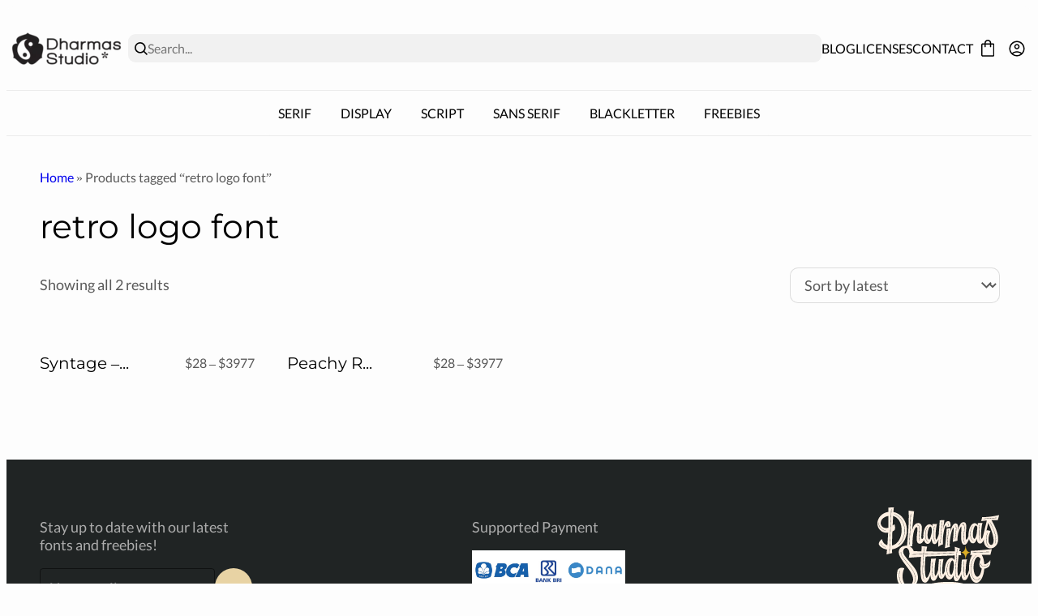

--- FILE ---
content_type: text/html; charset=UTF-8
request_url: https://dharmasstudio.com/product-tag/retro-logo-font/
body_size: 18312
content:
<!DOCTYPE html><html lang="en-US"><head><meta charset="UTF-8"><meta name="viewport" content="width=device-width, initial-scale=1"><meta name='robots' content='noindex, follow' /><title>retro logo font Archives - Dharmas Studio</title><meta property="og:locale" content="en_US" /><meta property="og:type" content="article" /><meta property="og:title" content="retro logo font Archives - Dharmas Studio" /><meta property="og:url" content="https://dharmasstudio.com/product-tag/retro-logo-font/" /><meta property="og:site_name" content="Dharmas Studio" /><meta property="og:image" content="https://dharmasstudio.com/wp-content/uploads/2024/03/Artboard-15-1.png" /><meta property="og:image:width" content="1200" /><meta property="og:image:height" content="800" /><meta property="og:image:type" content="image/png" /><meta name="twitter:card" content="summary_large_image" /> <script type="application/ld+json" class="yoast-schema-graph">{"@context":"https://schema.org","@graph":[{"@type":"CollectionPage","@id":"https://dharmasstudio.com/product-tag/retro-logo-font/","url":"https://dharmasstudio.com/product-tag/retro-logo-font/","name":"retro logo font Archives - Dharmas Studio","isPartOf":{"@id":"https://dharmasstudio.com/#website"},"primaryImageOfPage":{"@id":"https://dharmasstudio.com/product-tag/retro-logo-font/#primaryimage"},"image":{"@id":"https://dharmasstudio.com/product-tag/retro-logo-font/#primaryimage"},"thumbnailUrl":"https://dharmasstudio.com/wp-content/uploads/2023/11/Artboard-1-7.png","breadcrumb":{"@id":"https://dharmasstudio.com/product-tag/retro-logo-font/#breadcrumb"},"inLanguage":"en-US"},{"@type":"ImageObject","inLanguage":"en-US","@id":"https://dharmasstudio.com/product-tag/retro-logo-font/#primaryimage","url":"https://dharmasstudio.com/wp-content/uploads/2023/11/Artboard-1-7.png","contentUrl":"https://dharmasstudio.com/wp-content/uploads/2023/11/Artboard-1-7.png","width":1200,"height":800},{"@type":"BreadcrumbList","@id":"https://dharmasstudio.com/product-tag/retro-logo-font/#breadcrumb","itemListElement":[{"@type":"ListItem","position":1,"name":"Home","item":"https://dharmasstudio.com/"},{"@type":"ListItem","position":2,"name":"retro logo font"}]},{"@type":"WebSite","@id":"https://dharmasstudio.com/#website","url":"https://dharmasstudio.com/","name":"Dharmas Studio","description":"","publisher":{"@id":"https://dharmasstudio.com/#organization"},"potentialAction":[{"@type":"SearchAction","target":{"@type":"EntryPoint","urlTemplate":"https://dharmasstudio.com/?s={search_term_string}"},"query-input":{"@type":"PropertyValueSpecification","valueRequired":true,"valueName":"search_term_string"}}],"inLanguage":"en-US"},{"@type":"Organization","@id":"https://dharmasstudio.com/#organization","name":"Dharmas Studio","url":"https://dharmasstudio.com/","logo":{"@type":"ImageObject","inLanguage":"en-US","@id":"https://dharmasstudio.com/#/schema/logo/image/","url":"https://dharmasstudio.com/wp-content/uploads/2022/03/72x72.png","contentUrl":"https://dharmasstudio.com/wp-content/uploads/2022/03/72x72.png","width":58,"height":60,"caption":"Dharmas Studio"},"image":{"@id":"https://dharmasstudio.com/#/schema/logo/image/"},"sameAs":["https://www.instagram.com/dharmas.studio/","https://www.behance.net/dharmasahee29a","https://dribbble.com/DharmasStudio"]}]}</script> <link rel='dns-prefetch' href='//www.googletagmanager.com' /><link rel="preload" href="https://dharmasstudio.com/wp-content/uploads/2025/12/Montserrat-Regular-subset.woff2" as="font" crossorigin><link rel="preload" href="https://dharmasstudio.com/wp-content/uploads/2025/12/Lato-Regular-subset.woff2" as="font" crossorigin><link id="wp-block-library-css" class="defer-css" rel="stylesheet" href="https://dharmasstudio.com/wp-includes/css/dist/block-library/style.min.css" media="print"><style id='wp-block-image-inline-css' type='text/css'>.wp-block-image>a,.wp-block-image>figure>a{display:inline-block}.wp-block-image img{box-sizing:border-box;height:auto;max-width:100%;vertical-align:bottom}@media not (prefers-reduced-motion){.wp-block-image img.hide{visibility:hidden}.wp-block-image img.show{animation:show-content-image .4s}}.wp-block-image[style*=border-radius] img,.wp-block-image[style*=border-radius]>a{border-radius:inherit}.wp-block-image.has-custom-border img{box-sizing:border-box}.wp-block-image.aligncenter{text-align:center}.wp-block-image.alignfull>a,.wp-block-image.alignwide>a{width:100%}.wp-block-image.alignfull img,.wp-block-image.alignwide img{height:auto;width:100%}.wp-block-image .aligncenter,.wp-block-image .alignleft,.wp-block-image .alignright,.wp-block-image.aligncenter,.wp-block-image.alignleft,.wp-block-image.alignright{display:table}.wp-block-image .aligncenter>figcaption,.wp-block-image .alignleft>figcaption,.wp-block-image .alignright>figcaption,.wp-block-image.aligncenter>figcaption,.wp-block-image.alignleft>figcaption,.wp-block-image.alignright>figcaption{caption-side:bottom;display:table-caption}.wp-block-image .alignleft{float:left;margin:.5em 1em .5em 0}.wp-block-image .alignright{float:right;margin:.5em 0 .5em 1em}.wp-block-image .aligncenter{margin-left:auto;margin-right:auto}.wp-block-image :where(figcaption){margin-bottom:1em;margin-top:.5em}.wp-block-image.is-style-circle-mask img{border-radius:9999px}@supports ((-webkit-mask-image:none) or (mask-image:none)) or (-webkit-mask-image:none){.wp-block-image.is-style-circle-mask img{border-radius:0;-webkit-mask-image:url('data:image/svg+xml;utf8,<svg viewBox="0 0 100 100" xmlns="http://www.w3.org/2000/svg"><circle cx="50" cy="50" r="50"/></svg>');mask-image:url('data:image/svg+xml;utf8,<svg viewBox="0 0 100 100" xmlns="http://www.w3.org/2000/svg"><circle cx="50" cy="50" r="50"/></svg>');mask-mode:alpha;-webkit-mask-position:center;mask-position:center;-webkit-mask-repeat:no-repeat;mask-repeat:no-repeat;-webkit-mask-size:contain;mask-size:contain}}:root :where(.wp-block-image.is-style-rounded img,.wp-block-image .is-style-rounded img){border-radius:9999px}.wp-block-image figure{margin:0}.wp-lightbox-container{display:flex;flex-direction:column;position:relative}.wp-lightbox-container img{cursor:zoom-in}.wp-lightbox-container img:hover+button{opacity:1}.wp-lightbox-container button{align-items:center;backdrop-filter:blur(16px) saturate(180%);background-color:#5a5a5a40;border:none;border-radius:4px;cursor:zoom-in;display:flex;height:20px;justify-content:center;opacity:0;padding:0;position:absolute;right:16px;text-align:center;top:16px;width:20px;z-index:100}@media not (prefers-reduced-motion){.wp-lightbox-container button{transition:opacity .2s ease}}.wp-lightbox-container button:focus-visible{outline:3px auto #5a5a5a40;outline:3px auto -webkit-focus-ring-color;outline-offset:3px}.wp-lightbox-container button:hover{cursor:pointer;opacity:1}.wp-lightbox-container button:focus{opacity:1}.wp-lightbox-container button:focus,.wp-lightbox-container button:hover,.wp-lightbox-container button:not(:hover):not(:active):not(.has-background){background-color:#5a5a5a40;border:none}.wp-lightbox-overlay{box-sizing:border-box;cursor:zoom-out;height:100vh;left:0;overflow:hidden;position:fixed;top:0;visibility:hidden;width:100%;z-index:100000}.wp-lightbox-overlay .close-button{align-items:center;cursor:pointer;display:flex;justify-content:center;min-height:40px;min-width:40px;padding:0;position:absolute;right:calc(env(safe-area-inset-right) + 16px);top:calc(env(safe-area-inset-top) + 16px);z-index:5000000}.wp-lightbox-overlay .close-button:focus,.wp-lightbox-overlay .close-button:hover,.wp-lightbox-overlay .close-button:not(:hover):not(:active):not(.has-background){background:none;border:none}.wp-lightbox-overlay .lightbox-image-container{height:var(--wp--lightbox-container-height);left:50%;overflow:hidden;position:absolute;top:50%;transform:translate(-50%,-50%);transform-origin:top left;width:var(--wp--lightbox-container-width);z-index:9999999999}.wp-lightbox-overlay .wp-block-image{align-items:center;box-sizing:border-box;display:flex;height:100%;justify-content:center;margin:0;position:relative;transform-origin:0 0;width:100%;z-index:3000000}.wp-lightbox-overlay .wp-block-image img{height:var(--wp--lightbox-image-height);min-height:var(--wp--lightbox-image-height);min-width:var(--wp--lightbox-image-width);width:var(--wp--lightbox-image-width)}.wp-lightbox-overlay .wp-block-image figcaption{display:none}.wp-lightbox-overlay button{background:none;border:none}.wp-lightbox-overlay .scrim{background-color:#fff;height:100%;opacity:.9;position:absolute;width:100%;z-index:2000000}.wp-lightbox-overlay.active{visibility:visible}@media not (prefers-reduced-motion){.wp-lightbox-overlay.active{animation:turn-on-visibility .25s both}.wp-lightbox-overlay.active img{animation:turn-on-visibility .35s both}.wp-lightbox-overlay.show-closing-animation:not(.active){animation:turn-off-visibility .35s both}.wp-lightbox-overlay.show-closing-animation:not(.active) img{animation:turn-off-visibility .25s both}.wp-lightbox-overlay.zoom.active{animation:none;opacity:1;visibility:visible}.wp-lightbox-overlay.zoom.active .lightbox-image-container{animation:lightbox-zoom-in .4s}.wp-lightbox-overlay.zoom.active .lightbox-image-container img{animation:none}.wp-lightbox-overlay.zoom.active .scrim{animation:turn-on-visibility .4s forwards}.wp-lightbox-overlay.zoom.show-closing-animation:not(.active){animation:none}.wp-lightbox-overlay.zoom.show-closing-animation:not(.active) .lightbox-image-container{animation:lightbox-zoom-out .4s}.wp-lightbox-overlay.zoom.show-closing-animation:not(.active) .lightbox-image-container img{animation:none}.wp-lightbox-overlay.zoom.show-closing-animation:not(.active) .scrim{animation:turn-off-visibility .4s forwards}}@keyframes show-content-image{0%{visibility:hidden}99%{visibility:hidden}to{visibility:visible}}@keyframes turn-on-visibility{0%{opacity:0}to{opacity:1}}@keyframes turn-off-visibility{0%{opacity:1;visibility:visible}99%{opacity:0;visibility:visible}to{opacity:0;visibility:hidden}}@keyframes lightbox-zoom-in{0%{transform:translate(calc((-100vw + var(--wp--lightbox-scrollbar-width))/2 + var(--wp--lightbox-initial-left-position)),calc(-50vh + var(--wp--lightbox-initial-top-position))) scale(var(--wp--lightbox-scale))}to{transform:translate(-50%,-50%) scale(1)}}@keyframes lightbox-zoom-out{0%{transform:translate(-50%,-50%) scale(1);visibility:visible}99%{visibility:visible}to{transform:translate(calc((-100vw + var(--wp--lightbox-scrollbar-width))/2 + var(--wp--lightbox-initial-left-position)),calc(-50vh + var(--wp--lightbox-initial-top-position))) scale(var(--wp--lightbox-scale));visibility:hidden}}
/*# sourceURL=https://dharmasstudio.com/wp-includes/blocks/image/style.min.css */</style><style id='wp-block-image-theme-inline-css' type='text/css'>:root :where(.wp-block-image figcaption){color:#555;font-size:13px;text-align:center}.is-dark-theme :root :where(.wp-block-image figcaption){color:#ffffffa6}.wp-block-image{margin:0 0 1em}
/*# sourceURL=https://dharmasstudio.com/wp-includes/blocks/image/theme.min.css */</style><style id='wp-block-paragraph-inline-css' type='text/css'>.is-small-text{font-size:.875em}.is-regular-text{font-size:1em}.is-large-text{font-size:2.25em}.is-larger-text{font-size:3em}.has-drop-cap:not(:focus):first-letter{float:left;font-size:8.4em;font-style:normal;font-weight:100;line-height:.68;margin:.05em .1em 0 0;text-transform:uppercase}body.rtl .has-drop-cap:not(:focus):first-letter{float:none;margin-left:.1em}p.has-drop-cap.has-background{overflow:hidden}:root :where(p.has-background){padding:1.25em 2.375em}:where(p.has-text-color:not(.has-link-color)) a{color:inherit}p.has-text-align-left[style*="writing-mode:vertical-lr"],p.has-text-align-right[style*="writing-mode:vertical-rl"]{rotate:180deg}
/*# sourceURL=https://dharmasstudio.com/wp-includes/blocks/paragraph/style.min.css */</style><link id="wc-blocks-style-css" class="defer-css" rel="stylesheet" href="https://dharmasstudio.com/wp-content/plugins/woocommerce/assets/client/blocks/wc-blocks.css" media="print"><style id='global-styles-inline-css' type='text/css'>:root{--wp--preset--aspect-ratio--square: 1;--wp--preset--aspect-ratio--4-3: 4/3;--wp--preset--aspect-ratio--3-4: 3/4;--wp--preset--aspect-ratio--3-2: 3/2;--wp--preset--aspect-ratio--2-3: 2/3;--wp--preset--aspect-ratio--16-9: 16/9;--wp--preset--aspect-ratio--9-16: 9/16;--wp--preset--color--black: #000000;--wp--preset--color--cyan-bluish-gray: #abb8c3;--wp--preset--color--white: #ffffff;--wp--preset--color--pale-pink: #f78da7;--wp--preset--color--vivid-red: #cf2e2e;--wp--preset--color--luminous-vivid-orange: #ff6900;--wp--preset--color--luminous-vivid-amber: #fcb900;--wp--preset--color--light-green-cyan: #7bdcb5;--wp--preset--color--vivid-green-cyan: #00d084;--wp--preset--color--pale-cyan-blue: #8ed1fc;--wp--preset--color--vivid-cyan-blue: #0693e3;--wp--preset--color--vivid-purple: #9b51e0;--wp--preset--color--oxypixel-background: #fdfdfd;--wp--preset--color--oxypixel-heading: #000000;--wp--preset--color--oxypixel-text: #595959;--wp--preset--color--oxypixel-link: #6a531b;--wp--preset--color--oxypixel-primary: #e8d3a4;--wp--preset--color--oxypixel-secondary: #000000;--wp--preset--gradient--vivid-cyan-blue-to-vivid-purple: linear-gradient(135deg,rgb(6,147,227) 0%,rgb(155,81,224) 100%);--wp--preset--gradient--light-green-cyan-to-vivid-green-cyan: linear-gradient(135deg,rgb(122,220,180) 0%,rgb(0,208,130) 100%);--wp--preset--gradient--luminous-vivid-amber-to-luminous-vivid-orange: linear-gradient(135deg,rgb(252,185,0) 0%,rgb(255,105,0) 100%);--wp--preset--gradient--luminous-vivid-orange-to-vivid-red: linear-gradient(135deg,rgb(255,105,0) 0%,rgb(207,46,46) 100%);--wp--preset--gradient--very-light-gray-to-cyan-bluish-gray: linear-gradient(135deg,rgb(238,238,238) 0%,rgb(169,184,195) 100%);--wp--preset--gradient--cool-to-warm-spectrum: linear-gradient(135deg,rgb(74,234,220) 0%,rgb(151,120,209) 20%,rgb(207,42,186) 40%,rgb(238,44,130) 60%,rgb(251,105,98) 80%,rgb(254,248,76) 100%);--wp--preset--gradient--blush-light-purple: linear-gradient(135deg,rgb(255,206,236) 0%,rgb(152,150,240) 100%);--wp--preset--gradient--blush-bordeaux: linear-gradient(135deg,rgb(254,205,165) 0%,rgb(254,45,45) 50%,rgb(107,0,62) 100%);--wp--preset--gradient--luminous-dusk: linear-gradient(135deg,rgb(255,203,112) 0%,rgb(199,81,192) 50%,rgb(65,88,208) 100%);--wp--preset--gradient--pale-ocean: linear-gradient(135deg,rgb(255,245,203) 0%,rgb(182,227,212) 50%,rgb(51,167,181) 100%);--wp--preset--gradient--electric-grass: linear-gradient(135deg,rgb(202,248,128) 0%,rgb(113,206,126) 100%);--wp--preset--gradient--midnight: linear-gradient(135deg,rgb(2,3,129) 0%,rgb(40,116,252) 100%);--wp--preset--font-size--small: 0.875rem;--wp--preset--font-size--medium: clamp(1rem, 1rem + ((1vw - 0.2rem) * 0.164), 1.125rem);--wp--preset--font-size--large: clamp(1.125rem, 1.125rem + ((1vw - 0.2rem) * 0.329), 1.375rem);--wp--preset--font-size--x-large: clamp(1.375rem, 1.375rem + ((1vw - 0.2rem) * 0.658), 1.875rem);--wp--preset--font-size--xx-large: clamp(1.75rem, 1.75rem + ((1vw - 0.2rem) * 0.987), 2.5rem);--wp--preset--font-family--system-font: "system-ui", "-apple-system", "BlinkMacSystemFont", "Segoe UI", "Roboto", "Oxygen", "Ubuntu", "Cantarell", "Fira Sans", "Droid Sans", "Helvetica Neue", sans-serif;--wp--preset--font-family--heading: heading;--wp--preset--font-family--text: text;--wp--preset--spacing--20: 0.44rem;--wp--preset--spacing--30: 0.67rem;--wp--preset--spacing--40: 1rem;--wp--preset--spacing--50: 1.5rem;--wp--preset--spacing--60: 2.25rem;--wp--preset--spacing--70: 3.38rem;--wp--preset--spacing--80: 5.06rem;--wp--preset--shadow--natural: 6px 6px 9px rgba(0, 0, 0, 0.2);--wp--preset--shadow--deep: 12px 12px 50px rgba(0, 0, 0, 0.4);--wp--preset--shadow--sharp: 6px 6px 0px rgba(0, 0, 0, 0.2);--wp--preset--shadow--outlined: 6px 6px 0px -3px rgb(255, 255, 255), 6px 6px rgb(0, 0, 0);--wp--preset--shadow--crisp: 6px 6px 0px rgb(0, 0, 0);}:root { --wp--style--global--content-size: 900px;--wp--style--global--wide-size: 1536px; }:where(body) { margin: 0; }.wp-site-blocks > .alignleft { float: left; margin-right: 2em; }.wp-site-blocks > .alignright { float: right; margin-left: 2em; }.wp-site-blocks > .aligncenter { justify-content: center; margin-left: auto; margin-right: auto; }:where(.wp-site-blocks) > * { margin-block-start: 24px; margin-block-end: 0; }:where(.wp-site-blocks) > :first-child { margin-block-start: 0; }:where(.wp-site-blocks) > :last-child { margin-block-end: 0; }:root { --wp--style--block-gap: 24px; }:root :where(.is-layout-flow) > :first-child{margin-block-start: 0;}:root :where(.is-layout-flow) > :last-child{margin-block-end: 0;}:root :where(.is-layout-flow) > *{margin-block-start: 24px;margin-block-end: 0;}:root :where(.is-layout-constrained) > :first-child{margin-block-start: 0;}:root :where(.is-layout-constrained) > :last-child{margin-block-end: 0;}:root :where(.is-layout-constrained) > *{margin-block-start: 24px;margin-block-end: 0;}:root :where(.is-layout-flex){gap: 24px;}:root :where(.is-layout-grid){gap: 24px;}.is-layout-flow > .alignleft{float: left;margin-inline-start: 0;margin-inline-end: 2em;}.is-layout-flow > .alignright{float: right;margin-inline-start: 2em;margin-inline-end: 0;}.is-layout-flow > .aligncenter{margin-left: auto !important;margin-right: auto !important;}.is-layout-constrained > .alignleft{float: left;margin-inline-start: 0;margin-inline-end: 2em;}.is-layout-constrained > .alignright{float: right;margin-inline-start: 2em;margin-inline-end: 0;}.is-layout-constrained > .aligncenter{margin-left: auto !important;margin-right: auto !important;}.is-layout-constrained > :where(:not(.alignleft):not(.alignright):not(.alignfull)){max-width: var(--wp--style--global--content-size);margin-left: auto !important;margin-right: auto !important;}.is-layout-constrained > .alignwide{max-width: var(--wp--style--global--wide-size);}body .is-layout-flex{display: flex;}.is-layout-flex{flex-wrap: wrap;align-items: center;}.is-layout-flex > :is(*, div){margin: 0;}body .is-layout-grid{display: grid;}.is-layout-grid > :is(*, div){margin: 0;}body{background-color: var(--wp--preset--color--oxypixel-background);color: var(--wp--preset--color--oxypixel-text);font-family: var(--wp--preset--font-family--text);padding-top: 0px;padding-right: 0px;padding-bottom: 0px;padding-left: 0px;}a:where(:not(.wp-element-button)){color: var(--wp--preset--color--oxypixel-link);text-decoration: underline;}h1, h2, h3, h4, h5, h6{color: var(--wp--preset--color--oxypixel-heading);font-family: var(--wp--preset--font-family--heading);font-weight: 500;}h1{font-size: var(--wp--preset--font-size--xx-large);line-height: 1.2;}h2{font-size: var(--wp--preset--font-size--x-large);line-height: 1.2;}h3{font-size: var(--wp--preset--font-size--large);line-height: 1.2;}h4{font-size: var(--wp--preset--font-size--medium);line-height: 1.2;}:root :where(.wp-element-button, .wp-block-button__link){background-color: var(--wp--preset--color--oxypixel-primary);border-radius: 0.5rem;border-width: 0;color: var(--wp--preset--color--oxypixel-secondary);font-family: inherit;font-size: inherit;font-style: inherit;font-weight: inherit;letter-spacing: inherit;line-height: inherit;padding-top: calc(0.667em + 2px);padding-right: calc(1.333em + 2px);padding-bottom: calc(0.667em + 2px);padding-left: calc(1.333em + 2px);text-decoration: none;text-transform: inherit;}.has-black-color{color: var(--wp--preset--color--black) !important;}.has-cyan-bluish-gray-color{color: var(--wp--preset--color--cyan-bluish-gray) !important;}.has-white-color{color: var(--wp--preset--color--white) !important;}.has-pale-pink-color{color: var(--wp--preset--color--pale-pink) !important;}.has-vivid-red-color{color: var(--wp--preset--color--vivid-red) !important;}.has-luminous-vivid-orange-color{color: var(--wp--preset--color--luminous-vivid-orange) !important;}.has-luminous-vivid-amber-color{color: var(--wp--preset--color--luminous-vivid-amber) !important;}.has-light-green-cyan-color{color: var(--wp--preset--color--light-green-cyan) !important;}.has-vivid-green-cyan-color{color: var(--wp--preset--color--vivid-green-cyan) !important;}.has-pale-cyan-blue-color{color: var(--wp--preset--color--pale-cyan-blue) !important;}.has-vivid-cyan-blue-color{color: var(--wp--preset--color--vivid-cyan-blue) !important;}.has-vivid-purple-color{color: var(--wp--preset--color--vivid-purple) !important;}.has-oxypixel-background-color{color: var(--wp--preset--color--oxypixel-background) !important;}.has-oxypixel-heading-color{color: var(--wp--preset--color--oxypixel-heading) !important;}.has-oxypixel-text-color{color: var(--wp--preset--color--oxypixel-text) !important;}.has-oxypixel-link-color{color: var(--wp--preset--color--oxypixel-link) !important;}.has-oxypixel-primary-color{color: var(--wp--preset--color--oxypixel-primary) !important;}.has-oxypixel-secondary-color{color: var(--wp--preset--color--oxypixel-secondary) !important;}.has-black-background-color{background-color: var(--wp--preset--color--black) !important;}.has-cyan-bluish-gray-background-color{background-color: var(--wp--preset--color--cyan-bluish-gray) !important;}.has-white-background-color{background-color: var(--wp--preset--color--white) !important;}.has-pale-pink-background-color{background-color: var(--wp--preset--color--pale-pink) !important;}.has-vivid-red-background-color{background-color: var(--wp--preset--color--vivid-red) !important;}.has-luminous-vivid-orange-background-color{background-color: var(--wp--preset--color--luminous-vivid-orange) !important;}.has-luminous-vivid-amber-background-color{background-color: var(--wp--preset--color--luminous-vivid-amber) !important;}.has-light-green-cyan-background-color{background-color: var(--wp--preset--color--light-green-cyan) !important;}.has-vivid-green-cyan-background-color{background-color: var(--wp--preset--color--vivid-green-cyan) !important;}.has-pale-cyan-blue-background-color{background-color: var(--wp--preset--color--pale-cyan-blue) !important;}.has-vivid-cyan-blue-background-color{background-color: var(--wp--preset--color--vivid-cyan-blue) !important;}.has-vivid-purple-background-color{background-color: var(--wp--preset--color--vivid-purple) !important;}.has-oxypixel-background-background-color{background-color: var(--wp--preset--color--oxypixel-background) !important;}.has-oxypixel-heading-background-color{background-color: var(--wp--preset--color--oxypixel-heading) !important;}.has-oxypixel-text-background-color{background-color: var(--wp--preset--color--oxypixel-text) !important;}.has-oxypixel-link-background-color{background-color: var(--wp--preset--color--oxypixel-link) !important;}.has-oxypixel-primary-background-color{background-color: var(--wp--preset--color--oxypixel-primary) !important;}.has-oxypixel-secondary-background-color{background-color: var(--wp--preset--color--oxypixel-secondary) !important;}.has-black-border-color{border-color: var(--wp--preset--color--black) !important;}.has-cyan-bluish-gray-border-color{border-color: var(--wp--preset--color--cyan-bluish-gray) !important;}.has-white-border-color{border-color: var(--wp--preset--color--white) !important;}.has-pale-pink-border-color{border-color: var(--wp--preset--color--pale-pink) !important;}.has-vivid-red-border-color{border-color: var(--wp--preset--color--vivid-red) !important;}.has-luminous-vivid-orange-border-color{border-color: var(--wp--preset--color--luminous-vivid-orange) !important;}.has-luminous-vivid-amber-border-color{border-color: var(--wp--preset--color--luminous-vivid-amber) !important;}.has-light-green-cyan-border-color{border-color: var(--wp--preset--color--light-green-cyan) !important;}.has-vivid-green-cyan-border-color{border-color: var(--wp--preset--color--vivid-green-cyan) !important;}.has-pale-cyan-blue-border-color{border-color: var(--wp--preset--color--pale-cyan-blue) !important;}.has-vivid-cyan-blue-border-color{border-color: var(--wp--preset--color--vivid-cyan-blue) !important;}.has-vivid-purple-border-color{border-color: var(--wp--preset--color--vivid-purple) !important;}.has-oxypixel-background-border-color{border-color: var(--wp--preset--color--oxypixel-background) !important;}.has-oxypixel-heading-border-color{border-color: var(--wp--preset--color--oxypixel-heading) !important;}.has-oxypixel-text-border-color{border-color: var(--wp--preset--color--oxypixel-text) !important;}.has-oxypixel-link-border-color{border-color: var(--wp--preset--color--oxypixel-link) !important;}.has-oxypixel-primary-border-color{border-color: var(--wp--preset--color--oxypixel-primary) !important;}.has-oxypixel-secondary-border-color{border-color: var(--wp--preset--color--oxypixel-secondary) !important;}.has-vivid-cyan-blue-to-vivid-purple-gradient-background{background: var(--wp--preset--gradient--vivid-cyan-blue-to-vivid-purple) !important;}.has-light-green-cyan-to-vivid-green-cyan-gradient-background{background: var(--wp--preset--gradient--light-green-cyan-to-vivid-green-cyan) !important;}.has-luminous-vivid-amber-to-luminous-vivid-orange-gradient-background{background: var(--wp--preset--gradient--luminous-vivid-amber-to-luminous-vivid-orange) !important;}.has-luminous-vivid-orange-to-vivid-red-gradient-background{background: var(--wp--preset--gradient--luminous-vivid-orange-to-vivid-red) !important;}.has-very-light-gray-to-cyan-bluish-gray-gradient-background{background: var(--wp--preset--gradient--very-light-gray-to-cyan-bluish-gray) !important;}.has-cool-to-warm-spectrum-gradient-background{background: var(--wp--preset--gradient--cool-to-warm-spectrum) !important;}.has-blush-light-purple-gradient-background{background: var(--wp--preset--gradient--blush-light-purple) !important;}.has-blush-bordeaux-gradient-background{background: var(--wp--preset--gradient--blush-bordeaux) !important;}.has-luminous-dusk-gradient-background{background: var(--wp--preset--gradient--luminous-dusk) !important;}.has-pale-ocean-gradient-background{background: var(--wp--preset--gradient--pale-ocean) !important;}.has-electric-grass-gradient-background{background: var(--wp--preset--gradient--electric-grass) !important;}.has-midnight-gradient-background{background: var(--wp--preset--gradient--midnight) !important;}.has-small-font-size{font-size: var(--wp--preset--font-size--small) !important;}.has-medium-font-size{font-size: var(--wp--preset--font-size--medium) !important;}.has-large-font-size{font-size: var(--wp--preset--font-size--large) !important;}.has-x-large-font-size{font-size: var(--wp--preset--font-size--x-large) !important;}.has-xx-large-font-size{font-size: var(--wp--preset--font-size--xx-large) !important;}.has-system-font-font-family{font-family: var(--wp--preset--font-family--system-font) !important;}.has-heading-font-family{font-family: var(--wp--preset--font-family--heading) !important;}.has-text-font-family{font-family: var(--wp--preset--font-family--text) !important;}
:root :where(p){letter-spacing: 0em;line-height: 1.6;}
/*# sourceURL=global-styles-inline-css */</style><style id='woocommerce-inline-inline-css' type='text/css'>.woocommerce form .form-row .required { visibility: visible; }
/*# sourceURL=woocommerce-inline-inline-css */</style><style id='oxypixel-basic-styles-inline-css' type='text/css'>:root{--wp--preset--spacing--10:0;--oxypixel--preset--base--font--size:18px;--oxypixel--preset--base--font--family:var(--wp--preset--font-family--text);--oxypixel--preset--border--radius:0.5rem;--oxypixel--preset--color--line:#59595933}*{box-sizing:border-box;word-wrap:break-word}.is-layout-constrained >:where(:not(.alignfull)){box-sizing:content-box}html{scroll-behavior:smooth;font-size:var(--oxypixel--preset--base--font--size)}.has-text-align-center{text-align:center}.is-vertically-aligned-center{align-self:center}.is-content-justification-center{justify-content:center}.is-content-justification-right{justify-content:flex-end}select, textarea:focus, input:focus{outline:none;box-shadow:none}img{max-width:100%;height:auto;font-size:0}a, a:active, a:focus, a:visited{text-decoration:none}button{display:inline-block;cursor:pointer}input, select, textarea, button{border:none;font-family:var(--oxypixel--preset--base--font--family);font-size:var(--oxypixel--preset--base--font--size)}.has-border-radius{border-radius:var(--oxypixel--preset--border--radius)}.has-full-width{width:100%}.has-content-width{max-width:var(--wp--style--global--content-size)}.has-wide-width{max-width:var(--wp--style--global--wide-size)}.has-blur-background{backdrop-filter:blur(5px)}.is-header-sticky{position:sticky;top:0;z-index:3}.flex-align-center{display:flex;align-items:center;flex-wrap:wrap}.sticky{position:sticky}.alignnone{margin:5px 20px 20px 0}.aligncenter, div.aligncenter{display:block;margin:5px auto 5px auto}.alignright{float:right;margin:5px 0 20px 20px}.alignleft{float:left;margin:5px 20px 20px 0}a img.alignright{float:right;margin:5px 0 20px 20px}a img.alignnone{margin:5px 20px 20px 0}a img.alignleft{float:left;margin:5px 20px 20px 0}a img.aligncenter{display:block;margin-left:auto;margin-right:auto}.wp-caption{background:#fff;box-shadow:0 0 0 1px #f0f0f0;max-width:96%;padding:5px 3px 10px;text-align:center}.wp-caption.alignnone{margin:5px 20px 20px 0}.wp-caption.alignleft{margin:5px 20px 20px 0}.wp-caption.alignright{margin:5px 0 20px 20px}.wp-caption img{border:0 none;height:auto;margin:0;max-width:98.5%;padding:0;width:auto}.wp-caption p.wp-caption-text{font-size:11px;line-height:17px;margin:0;padding:0 4px 5px}.screen-reader-text{border:0;clip-path:inset(50%);height:1px;margin:-1px;overflow:hidden;padding:0;position:absolute !important;width:1px;word-wrap:normal !important}.screen-reader-text:focus{background-color:#eee;clip-path:none;color:#444;display:block;font-size:1em;height:auto;left:5px;line-height:normal;padding:15px 23px 14px;text-decoration:none;top:5px;width:auto;z-index:100000}.woocommerce-store-notice{background-color:#fdfdfd;color:#161616;display:flex !important;flex-wrap:wrap;justify-content:center;gap:1rem;box-shadow:none;padding:var(--wp--preset--spacing--40);position:static}.woocommerce-store-notice__dismiss-link{text-decoration:underline;color:#161616}body .oxypixel-carousel-container{padding-left:0;padding-right:0}.oxypixel-carousel-container{position:relative;overflow:hidden}.oxypixel-carousel-track{display:flex;transition:transform 0.5s ease;align-items:center}.oxypixel-carousel-item{background-repeat:no-repeat;background-size:cover;background-position:center center;transition:all 0.5s ease;opacity:1}.oxypixel-carousel-item.background-default{opacity:0.5;background-size:initial}.oxypixel-carousel-item{display:grid;justify-content:center;align-items:center;color:#ffffff00}.oxypixel-carousel-item.ratio-1{aspect-ratio:1}.oxypixel-carousel-item.ratio-4-3{aspect-ratio:4/3}.oxypixel-carousel-item.ratio-3-4{aspect-ratio:3/4}.oxypixel-carousel-item.ratio-3-2{aspect-ratio:3/2}.oxypixel-carousel-item.ratio-2-3{aspect-ratio:2/3}.oxypixel-carousel-item.ratio-16-9{aspect-ratio:16/9}.oxypixel-carousel-item.ratio-9-16{aspect-ratio:9/16}.oxypixel-youtube-container{display:grid;justify-content:center;align-items:center;position:relative;background-repeat:no-repeat;background-size:cover;background-position:center center;transition:all 0.5s ease;opacity:1;aspect-ratio:16/9}.oxypixel-youtube-container.default{opacity:0.5;background-size:initial}.oxypixel-youtube-container .play-button{cursor:pointer;width:90px;height:60px;background-color:#333;box-shadow:0 0 30px rgba(0,0,0,.6);opacity:.8;border-radius:6px}.oxypixel-youtube-container .play-button:before{content:'';border-style:solid;border-width:15px 0 15px 26px;border-color:transparent transparent transparent #fff;position:absolute;top:50%;left:50%;transform:translate3d(-50%,-50%,0)}.oxypixel-youtube-container iframe{position:absolute;width:100%;height:100%}@media (max-width:719px){.oxypixel-carousel-item{min-width:100%}}@media (min-width:720px){.oxypixel-carousel-item{min-width:100%}.oxypixel-carousel-3 .oxypixel-carousel-item{min-width:33.333%}.oxypixel-carousel-4 .oxypixel-carousel-item{min-width:25%}.oxypixel-carousel-5 .oxypixel-carousel-item{min-width:20%}}
/*# sourceURL=oxypixel-basic-styles-inline-css */</style><style id='oxypixel-header-styles-inline-css' type='text/css'>:root{--oxypixel--preset--header--text--size:16px;--oxypixel--preset--color--primary--header--bg:#fdfdfd;--oxypixel--preset--color--primary--header--container--border:#000000;--oxypixel--preset--primary--header--container--border--top:0px;--oxypixel--preset--primary--header--container--border--bottom:0px;--oxypixel--preset--primary--header--container--border--left--right:0px;--oxypixel--preset--color--primary--header--content--bg:#fdfdfd;--oxypixel--preset--color--primary--header--content--border:#000000;--oxypixel--preset--primary--header--content--border--top:0px;--oxypixel--preset--primary--header--content--border--bottom:0px;--oxypixel--preset--primary--header--content--border--left--right:0px;--oxypixel--preset--color--primary--header--link:#000000;--oxypixel--preset--color--primary--header--link--hover:#e8d3a4;--oxypixel--preset--color--header--searchbox-bg:#f1f1f1;--oxypixel--preset--color--header--searchbox:#000000;--oxypixel--preset--color--secondary--header--bg:#fdfdfd;--oxypixel--preset--color--secondary--header--container--border:#ebebeb;--oxypixel--preset--secondary--header--container--border--top:1px;--oxypixel--preset--secondary--header--container--border--bottom:1px;--oxypixel--preset--secondary--header--container--border--left--right:0px;--oxypixel--preset--color--secondary--header--content--bg:#fdfdfd;--oxypixel--preset--color--secondary--header--link:#000000;--oxypixel--preset--color--secondary--header--link--hover:#e8d3a4;--oxypixel--preset--color--secondary--header--content--border:#ebebeb;--oxypixel--preset--secondary--header--content--border--top:0px;--oxypixel--preset--secondary--header--content--border--bottom:0px;--oxypixel--preset--secondary--header--content--border--left--right:0px;--oxypixel--preset--secondary--header--content--box--shadow:0px 0px 0px 0px #ebebeb}.oxypixel-primary-header-container{border-top-width:var(--oxypixel--preset--primary--header--container--border--top);border-bottom-width:var(--oxypixel--preset--primary--header--container--border--bottom);border-left-width:var(--oxypixel--preset--primary--header--container--border--left--right);border-right-width:var(--oxypixel--preset--primary--header--container--border--left--right);border-style:solid;border-color:var(--oxypixel--preset--color--primary--header--container--border);padding-top:var(--wp--preset--spacing--10);padding-bottom:var(--wp--preset--spacing--10)}.crumb-container{padding-top:var(--wp--preset--spacing--50);padding-bottom:var(--wp--preset--spacing--30)}.oxypixel-primary-header-content{border-top-width:var(--oxypixel--preset--primary--header--content--border--top);border-bottom-width:var(--oxypixel--preset--primary--header--content--border--bottom);border-left-width:var(--oxypixel--preset--primary--header--content--border--left--right);border-right-width:var(--oxypixel--preset--primary--header--content--border--left--right);border-style:solid;border-color:var(--oxypixel--preset--color--primary--header--content--border);padding-left:var(--wp--preset--spacing--10);padding-right:var(--wp--preset--spacing--10);padding-top:var(--wp--preset--spacing--50);padding-bottom:var(--wp--preset--spacing--50);overflow:hidden}.oxypixel-primary-header-container.has-bottom-shadow{box-shadow:0px 0px 27px 0px var(--oxypixel--preset--color--primary--header--container--border)}.oxypixel-primary-header-content.has-border-shadow{box-shadow:0px 0px 18px 0px var(--oxypixel--preset--color--primary--header--content--border)}.oxypixel-primary-header-container, .mobile-navigation-container{background-color:var(--oxypixel--preset--color--primary--header--bg)}.oxypixel-secondary-header-container{background-color:var(--oxypixel--preset--color--secondary--header--bg)}.oxypixel-primary-header-content, .mobile-navigation-content{background-color:var(--oxypixel--preset--color--primary--header--content--bg)}.mobile-navigation-content a, .mobile-navigation-container button{color:var(--oxypixel--preset--color--primary--header--link)}.oxypixel-primary-header-content a{color:var(--oxypixel--preset--color--primary--header--link);position:relative;transition:all 0.3s}.primary-header-menu-container a::after{width:100%;height:2px;background-color:var(--oxypixel--preset--color--primary--header--link--hover);content:'';position:absolute;left:0;bottom:-9px;transform:scaleX(0);transition:all 0.3s ease-out;transform-origin:left}.oxypixel-primary-header-content a:hover{color:var(--oxypixel--preset--color--primary--header--link--hover)}.primary-header-menu-container a:hover::after{transform:scaleX(1)}.oxypixel-primary-header-container, .oxypixel-primary-header-container input, .mobile-search-container input, .oxypixel-secondary-header-container, .mobile-navigation-container, .mobile-navigation-container button{font-size:var(--oxypixel--preset--header--text--size)}.oxypixel-primary-header-container, .oxypixel-secondary-header-container, .mobile-network-container{justify-content:center}.oxypixel-secondary-header-content{margin:0;padding:0;list-style:none;gap:var(--wp--preset--spacing--40)}.has-center-logo .oxypixel-header-logo{justify-content:center}.oxypixel-menu-button-container button, .oxypixel-woocommerce-icons-container a, .oxypixel-header-network-container a, .mobile-network-container a{display:flex;width:36px;height:36px;justify-content:center;align-items:center;border-radius:50%;position:relative}.oxypixel-woocommerce-icons-container svg{transition:fill 0.3s ease}.cart-counter{display:flex;justify-content:center;align-items:center;position:absolute;color:var(--oxypixel--preset--color--primary--header--link);font-size:15px;width:18px;height:18px;border-radius:50%;right:-12px}#oxypixel-close-menu, .oxypixel-menu-button-container.show #oxypixel-open-menu{display:none;background:none}#oxypixel-open-menu, .oxypixel-menu-button-container.show #oxypixel-close-menu{display:block;background:none}.oxypixel-header-search-form{display:none}.oxypixel-header-search-form.show{display:flex;align-items:center;gap:var(--wp--preset--spacing--20);padding:var(--wp--preset--spacing--20);background-color:var(--oxypixel--preset--color--header--searchbox-bg)}.oxypixel-header-search-form-input{margin:0;padding:0;background-color:transparent;color:var(--oxypixel--preset--color--header--searchbox);flex:1}.primary-header-menu-container, .oxypixel-woocommerce-icons-container, .oxypixel-header-network-container{gap:var(--wp--preset--spacing--40)}.oxypixel-primary-header-content.has-wide-width, .oxypixel-primary-header-content.has-full-width .oxypixel-header-search-form-container, .oxypixel-primary-header-content.has-wide-width .oxypixel-header-search-form-container{flex-grow:1}.mobile-navigation-content{padding:var(--wp--preset--spacing--40);margin-top:var(--wp--preset--spacing--40);margin-bottom:var(--wp--preset--spacing--40)}.sub-menu, .mobile-secondary-menu-container ul{margin:0;padding:0;list-style:none}.mobile-primary-menu-container, .mobile-secondary-menu-container ul{display:flex;flex-direction:column;gap:var(--wp--preset--spacing--20)}.mobile-secondary-menu-container .menu-item a{flex:1}.mobile-navigation-container button{background:none;width:var(--wp--preset--spacing--40);height:var(--wp--preset--spacing--40)}.mobile-secondary-menu-container .sub-menu{height:0;overflow:hidden;transition:all .5s}.mobile-primary-menu-container, .mobile-secondary-menu-container, .mobile-network-container{margin-top:var(--wp--preset--spacing--50)}.oxypixel-primary-header-content.has-center-logo .oxypixel-woocommerce-icons-container, .oxypixel-primary-header-content.has-center-logo .oxypixel-header-network-container{justify-content:end}@media (max-width:719px){.oxypixel-primary-header-container, .oxypixel-secondary-header-container, .crumb-container, .wp-site-blocks.has-sidebar, .archive-nav-links, .archive-content-wrapper, .is-layout-constrained >:where(:not(.alignfull)){padding-left:var(--wp--preset--spacing--40);padding-right:var(--wp--preset--spacing--40)}.no-stick{position:static}.mobile-navigation-container{padding-left:var(--wp--preset--spacing--50);padding-right:var(--wp--preset--spacing--50);background-color:var(--oxypixel--preset--color--primary--header--bg);height:0;overflow:hidden;transition:all 0.3s}.mobile-navigation-container.show{height:auto !important}}@media (min-width:720px){.oxypixel-primary-header-container, .oxypixel-secondary-header-container, .crumb-container, .wp-site-blocks.has-sidebar, .archive-content-wrapper, .archive-nav-links, .is-layout-constrained >:where(:not(.alignfull)){padding-left:var(--wp--preset--spacing--60);padding-right:var(--wp--preset--spacing--60)}.mobile-navigation-container{width:540px;height:auto !important;background-color:var(--oxypixel--preset--color--primary--header--bg);padding-left:var(--wp--preset--spacing--60);padding-right:var(--wp--preset--spacing--60);position:fixed;z-index:3;transform:translateX(-999px);transition:all 0.3s}.mobile-navigation-container.show{transform:translateX(0px)}}@media (max-width:1139px){.oxypixel-primary-header-content{gap:var(--wp--preset--spacing--40)}.oxypixel-secondary-header-container, .oxypixel-header-search-form-container, .primary-header-menu-container, .oxypixel-header-network-container a{display:none}.oxypixel-header-logo{flex:1}.oxypixel-primary-header-content.has-center-logo .oxypixel-header-logo{flex:2;text-align:center}.oxypixel-primary-header-content.has-center-logo .oxypixel-woocommerce-icons-container, .oxypixel-primary-header-content.has-center-logo .oxypixel-menu-button-container, .oxypixel-primary-header-content.has-center-logo .oxypixel-header-network-container{flex:1}}@media (min-width:1140px){.oxypixel-primary-header-content{gap:var(--wp--preset--spacing--50)}.oxypixel-menu-button-container{display:none}.oxypixel-primary-header-content.has-center-logo .oxypixel-header-search-form-container{order:1;flex:2}.oxypixel-primary-header-content.has-center-logo .oxypixel-header-logo{order:2;flex:2;text-align:center}.oxypixel-primary-header-content.has-center-logo .primary-header-menu-container{order:3;flex:1;text-align:center}.oxypixel-primary-header-content.has-center-logo .oxypixel-header-network-container, .oxypixel-primary-header-content.has-center-logo .oxypixel-woocommerce-icons-container{order:4;flex:1}.oxypixel-secondary-header-container{border-top-width:var(--oxypixel--preset--secondary--header--container--border--top);border-bottom-width:var(--oxypixel--preset--secondary--header--container--border--bottom);border-left-width:var(--oxypixel--preset--secondary--header--container--border--left--right);border-right-width:var(--oxypixel--preset--secondary--header--container--border--left--right);border-style:solid;border-color:var(--oxypixel--preset--color--secondary--header--container--border);padding-top:var(--wp--preset--spacing--10);padding-bottom:var(--wp--preset--spacing--10)}.oxypixel-secondary-header-container.has-bottom-shadow{box-shadow:0px 9px 21px 0px var(--oxypixel--preset--color--secondary--header--container--border)}.oxypixel-secondary-header-content{background-color:var(--oxypixel--preset--color--secondary--header--content--bg);padding-top:var(--wp--preset--spacing--40);padding-bottom:var(--wp--preset--spacing--40);border-top-width:var(--oxypixel--preset--secondary--header--content--border--top);border-bottom-width:var(--oxypixel--preset--secondary--header--content--border--bottom);border-left-width:var(--oxypixel--preset--secondary--header--content--border--left--right);border-right-width:var(--oxypixel--preset--secondary--header--content--border--left--right);border-style:solid;border-color:var(--oxypixel--preset--color--secondary--header--content--border)}.oxypixel-secondary-header-content.link-as-tab{background-color:transparent;border:none}.oxypixel-secondary-header-content.has-blur-background, .oxypixel-secondary-header-content.link-as-tab.has-blur-background > li > a, .oxypixel-secondary-header-content.has-blur-background .sub-menu{backdrop-filter:blur(5px)}.oxypixel-secondary-header-content.link-as-tab.has-blur-background{backdrop-filter:blur(0px)}.oxypixel-secondary-header-content.has-shadow, .oxypixel-secondary-header-content.link-as-tab.has-shadow > li > a{box-shadow:0px 0px 18px 0px var(--oxypixel--preset--color--secondary--header--content--border)}.oxypixel-secondary-header-content.link-as-tab.has-shadow{box-shadow:0px 0px 0px 0px var(--oxypixel--preset--color--secondary--header--content--border)}.oxypixel-secondary-header-content li a{color:var(--oxypixel--preset--color--secondary--header--link);transition:all .2s}.oxypixel-secondary-header-content li a:hover{color:var(--oxypixel--preset--color--secondary--header--link--hover)}.oxypixel-secondary-header-content.link-as-tab > li > a{background-color:var(--oxypixel--preset--color--secondary--header--content--bg);border-top-width:var(--oxypixel--preset--secondary--header--content--border--top);border-bottom-width:var(--oxypixel--preset--secondary--header--content--border--bottom);border-left-width:var(--oxypixel--preset--secondary--header--content--border--left--right);border-right-width:var(--oxypixel--preset--secondary--header--content--border--left--right);border-style:solid;border-color:var(--oxypixel--preset--color--secondary--header--content--border)}.oxypixel-secondary-header-content.link-as-tab > li > a:hover{background-color:transparent;border-color:var(--oxypixel--preset--color--secondary--header--link--hover)}.oxypixel-secondary-header-content > li > a{border-radius:var(--oxypixel--preset--border--radius);padding-left:var(--wp--preset--spacing--40);padding-right:var(--wp--preset--spacing--40);padding-top:var(--wp--preset--spacing--40);padding-bottom:var(--wp--preset--spacing--40);transition:all .3s}.link-has-blur-background > li > a{backdrop-filter:blur(5px)}.oxypixel-secondary-header-container >:where(:not(.has-auto-width)){flex:1;justify-content:space-between}.oxypixel-secondary-header-content li.menu-item-has-children{position:relative}.oxypixel-secondary-header-content .sub-menu{position:absolute;z-index:3;visibility:hidden;opacity:0;transition:all .3s;box-shadow:0 2px 5px rgba(0,0,0,0.1);transform:translateY(-10px);border-bottom-left-radius:var(--oxypixel--preset--border--radius);border-bottom-right-radius:var(--oxypixel--preset--border--radius);display:grid;min-width:100%;grid-template-rows:repeat(5, auto);grid-auto-flow:column;row-gap:1rem;column-gap:2rem;padding-left:var(--wp--preset--spacing--40);padding-right:var(--wp--preset--spacing--40);padding-top:1.5rem;padding-bottom:1.5rem;margin-top:var(--wp--preset--spacing--40);background-color:var(--wp--preset--color--oxypixel-background)}.oxypixel-secondary-header-content .sub-menu a{color:var(--wp--preset--color--oxypixel-text);position:relative}.oxypixel-secondary-header-content .sub-menu a::after{width:100%;height:2px;background-color:var(--wp--preset--color--oxypixel-text);content:'';position:absolute;left:0;bottom:-9px;transform:scaleX(0);transition:all 0.3s ease-out;transform-origin:left}.oxypixel-secondary-header-content .sub-menu a:hover::after{transform:scaleX(1)}.oxypixel-secondary-header-content .menu-item-has-children:hover > .sub-menu{visibility:visible;opacity:1;transform:translateY(0)}.oxypixel-secondary-header-content .menu-item-has-children:hover > a{border-bottom-left-radius:0;border-bottom-right-radius:0;box-shadow:0px 0px 0px 0px var(--oxypixel--preset--color--secondary--header--content--border) !important}}
/*# sourceURL=oxypixel-header-styles-inline-css */</style><style id='oxypixel-archive-styles-inline-css' type='text/css'>.archive .site-main, .search .site-main{margin-top:var(--wp--preset--spacing--60);margin-bottom:var(--wp--preset--spacing--60)}.archive-head-wrapper{padding-bottom:var(--wp--preset--spacing--60)}.archive-title-center{text-align:center}.archive-head-wrapper p{display:flex;justify-content:center}.archive-content-wrapper{max-width:var(--wp--style--global--wide-size);box-sizing:content-box;margin:auto;padding-bottom:var(--wp--preset--spacing--60)}.archive-item-image-wrapper{aspect-ratio:3/2;display:grid;justify-content:center;align-items:center;border-radius:var(--oxypixel--preset--border--radius);overflow:hidden;position:relative}.archive-item-image-wrapper > *{transition:all 0.3s}.archive-item-image-wrapper:hover > *{transform:scale(1.1)}.archive-item-wrapper h2{font-size:var(--wp--preset--font-size--medium)}.archive-post-meta{font-size:var(--wp--preset--font-size--small)}.archive-nav-links.flex-align-center{gap:0.5rem}.archive-nav-links{margin-top:5em;margin-bottom:5em}.archive-nav-links .current, .archive-nav-links a{box-shadow:0 0 0 1px var(--oxypixel--preset--color--line);padding:0.25rem 0.75rem;border-radius:var(--oxypixel--preset--border--radius)}.archive-nav-links a{color:var(--wp--preset--color--oxypixel-text);transition:all 0.3s ease}.archive-nav-links .current{background-color:var(--wp--preset--color--oxypixel-text);color:var(--wp--preset--color--oxypixel-background);transition:all 0.3s ease}.archive-item-image{display:block;position:absolute;width:100%;height:100%;text-indent:-9999px;background-repeat:no-repeat;background-position:center center;background-size:cover;transition:all 0.3s;opacity:1}.archive-item-image.background-default{opacity:0.5;background-size:initial}.archive-not-found-wrapper{margin-left:auto;margin-right:auto;margin-top:5em;margin-bottom:5em;text-align:center}@media (max-width:719px){.archive-nav-links{justify-content:space-between}.archive-nav-links .page-numbers{display:none}.archive-nav-links .prev, .archive-nav-links .next{display:block}.archive-item-wrapper{margin-bottom:var(--wp--preset--spacing--60)}}@media (min-width:720px){.archive-content-wrapper{display:grid;grid-template-columns:repeat(4, calc(25% - 0.75 * var(--wp--preset--spacing--60)));gap:var(--wp--preset--spacing--60)}.archive-nav-links{justify-content:center}.pagination-nav-text{display:none}.archive-nav-links .page-numbers:hover{background-color:var(--wp--preset--color--oxypixel-text);color:var(--wp--preset--color--oxypixel-background)}}
/*# sourceURL=oxypixel-archive-styles-inline-css */</style><style id='oxypixel-footer-styles-inline-css' type='text/css'>:root{--oxypixel--preset--color--footer--container--bg:#202424;--oxypixel--preset--color--footer--container:#adadad;--oxypixel--preset--color--footer--container--link:#adadad;--oxypixel--preset--color--footer--container--link--hover:#e8d3a4;--oxypixel--preset--color--footer--container--border:#000000;--oxypixel--preset--color--footer--content--bg:#202424;--oxypixel--preset--color--footer--content--border:#adadad}.oxypixel-before-footer{padding-left:var(--wp--preset--spacing--10);padding-right:var(--wp--preset--spacing--10)}.oxypixel-footer{background-color:var(--oxypixel--preset--color--footer--container--bg);color:var(--oxypixel--preset--color--footer--container);padding-top:var(--wp--preset--spacing--50);padding-bottom:var(--wp--preset--spacing--50);border-style:solid;border-top-width:0px;border-bottom-width:0px;border-left-width:0px;border-right-width:0px;border-color:var(--oxypixel--preset--color--footer--container--border);justify-content:center;flex-direction:column;gap:var(--wp--preset--spacing--50)}body .oxypixel-footer a{color:var(--oxypixel--preset--color--footer--container--link);transition:all .2s}body .oxypixel-footer a:hover{color:var(--oxypixel--preset--color--footer--container--link--hover)}.oxypixel-footer-content{width:100%;background-color:var(--oxypixel--preset--color--footer--content--bg);padding-top:var(--wp--preset--spacing--50);padding-bottom:var(--wp--preset--spacing--50);padding-left:var(--wp--preset--spacing--10);padding-right:var(--wp--preset--spacing--10);border-color:var(--oxypixel--preset--color--footer--content--border);border-radius:0;border-top-width:0px;border-bottom-width:1px;border-left-width:0px;border-right-width:0px;border-style:solid;display:flex;flex-wrap:wrap;justify-content:space-between}.oxypixel-footer-note{padding-left:var(--wp--preset--spacing--10);padding-right:var(--wp--preset--spacing--10);justify-content:center}.oxypixel-social-media-account-container a{display:flex;width:36px;height:36px;justify-content:center;align-items:center;border-radius:50%}.oxypixel-social-media-account-container svg{transition:fill 0.3s ease}.oxypixel-footer-content-item ul{list-style:none;padding-left:0}.oxypixel-footer-content-item li{margin-bottom:5px;margin-left:0}@media (max-width:719px){.oxypixel-footer{padding-left:var(--wp--preset--spacing--40);padding-right:var(--wp--preset--spacing--40)}.oxypixel-footer-content{flex-direction:column;gap:24px}.oxypixel-footer-note{width:100%;gap:24px;flex-direction:column}.oxypixel-copyright-notice-container{text-align:center}.oxypixel-social-media-account-container{flex-wrap:wrap;justify-content:center}}@media (min-width:720px) and (max-width:1139px){.oxypixel-footer-content-item{flex:0 1 calc(33.3% - 48px)}}@media (min-width:720px){.oxypixel-footer{padding-left:var(--wp--preset--spacing--60);padding-right:var(--wp--preset--spacing--60)}.oxypixel-footer-content{gap:48px}.oxypixel-footer-note{width:100%;gap:48px}.oxypixel-copyright-notice-container{margin-right:auto}}@media (min-width:1140px){.oxypixel-footer-content-item{flex:0 1 calc(20% - 48px)}}
/*# sourceURL=oxypixel-footer-styles-inline-css */</style><style id='oxypixel-wc-styles-inline-css' type='text/css'>@font-face{font-family:'WooCommerce';font-display:swap;src:url('https://dharmasstudio.com/wp-content/plugins/woocommerce/assets/fonts/WooCommerce.woff2') format('woff2')}.woocommerce-page .site-main{box-sizing:content-box;margin-top:var(--wp--preset--spacing--60);margin-bottom:var(--wp--preset--spacing--80)}.woocommerce-page .site-main.has-full-width{width:auto;max-width:100%}.woocommerce-page .site-main.has-wide-width{margin-left:auto;margin-right:auto}ul.products{margin:0;margin-top:var(--wp--preset--spacing--60);display:grid;gap:var(--wp--preset--spacing--60);padding:0;list-style:none}ul.products::before{display:none}ul.products li.product{float:none;margin:0;width:100%}.woocommerce-LoopProduct-link{display:grid;grid-template-columns:calc(100% - 135px - 1rem) 135px;column-gap:1rem;align-items:center;position:relative;overflow:hidden}ul.products del, .woocommerce-page del{padding-right:0.25rem;color:var(--oxypixel--preset--color--line)}ul.products .woocommerce-loop-product__title{overflow:hidden;white-space:nowrap;text-overflow:ellipsis;padding:0;font-size:var(--wp--preset--font-size--medium)}ul.products .price{margin:0;text-align:right;color:var(--wp--preset--color--oxypixel-text);font-size:var(--wp--preset--font-size--small);order:2}ul.products .star-rating{order:3}ul.products .onsale{display:flex;padding:8px 24px;justify-content:center;align-items:center;background-color:var(--wp--preset--color--oxypixel-background);color:var(--wp--preset--color--oxypixel-heading);font-size:var(--wp--preset--font-size--small);position:absolute;z-index:1;top:var(--oxypixel--preset--border--radius);left:var(--oxypixel--preset--border--radius);border-radius:var(--oxypixel--preset--border--radius)}.orderby{display:block;cursor:pointer;appearance:none;background:transparent;background-image:url('data:image/svg+xml,%3Csvg xmlns="http://www.w3.org/2000/svg" fill="%23595959" width="13" height="8"%3E%3Cpath d="M6.364 4.95L11.314 0l1.414 1.414-6.364 6.364L0 1.414 1.414 0l4.95 4.95z"/%3E%3C/svg%3E');background-repeat:no-repeat;background-position:center right 0.5rem;color:var(--wp--preset--color--oxypixel-text);box-shadow:0 0 0 1px var(--oxypixel--preset--color--line);padding:0.5rem 1.75rem 0.5rem 0.75rem;border-radius:var(--oxypixel--preset--border--radius)}.oxypixel-clear{clear:both}.oxypixel-product-archive-item-image-wrapper{grid-column:span 2;display:grid;aspect-ratio:3/2;justify-content:center;align-items:center;border-radius:var(--oxypixel--preset--border--radius);overflow:hidden;position:relative}.oxypixel-product-archive-item-image-wrapper > *{transition:all 0.3s}.oxypixel-product-archive-item-image-wrapper:hover > *{transform:scale(1.1)}.oxypixel-product-archive-item-image-wrapper .archive-item-image{position:absolute;width:100%;height:100%;background-repeat:no-repeat;background-size:cover;background-position:center center;transition:all 0.3s;opacity:1}.oxypixel-product-archive-item-image-wrapper .archive-item-image.background-default{opacity:0.5;background-size:initial}.woocommerce-pagination .page-numbers{margin:0;margin-top:var(--wp--preset--spacing--40);margin-bottom:var(--wp--preset--spacing--60);padding:0;display:flex;flex-wrap:wrap;justify-content:center;align-items:center;gap:0.5rem;list-style:none}.woocommerce-pagination .page-numbers a{box-shadow:0 0 0 1px var(--oxypixel--preset--color--line);color:var(--wp--preset--color--oxypixel-text);padding:0.3rem 0.75rem;border-radius:var(--oxypixel--preset--border--radius);transition:all 0.3s ease}.woocommerce-pagination .page-numbers li span{padding:0.3rem 0.75rem;box-shadow:0 0 0 1px var(--oxypixel--preset--color--line);background-color:var(--wp--preset--color--oxypixel-text);color:var(--wp--preset--color--oxypixel-background);border-radius:var(--oxypixel--preset--border--radius);transition:all 0.3s ease}.woocommerce-breadcrumb{font-size:var(--wp--preset--font-size--small)}.woocommerce-message{max-width:var(--wp--style--global--wide-size);margin-left:auto;margin-right:auto;margin-top:var(--wp--preset--spacing--60);padding:var(--wp--preset--spacing--40);box-shadow:0 0 0 1px var(--oxypixel--preset--color--line)}.woocommerce-message a{text-decoration:underline}.woocommerce-message:focus{outline:none}.woocommerce .star-rating{font-family:WooCommerce;width:5.4em;height:1em;position:relative;line-height:1;font-size:var(--wp--preset--font-size--small)}.woocommerce .star-rating::before{content:'sssss';color:var(--wp--preset--color--oxypixel-text);top:0;left:0;position:absolute}.woocommerce .star-rating span{overflow:hidden;top:0;left:0;position:absolute;padding-top:1.5em}.woocommerce .star-rating span::before{content:'SSSSS';color:#FF9529;top:0;left:0;position:absolute}.woocommerce ins{text-decoration:none}.tax-dc_vendor_shop .woocommerce-products-header__title.page-title, .tax-dc_vendor_shop .banner-img-cls, .tax-dc_vendor_shop .mvx-address{display:none}.tax-dc_vendor_shop .mvx-bannerleft{display:flex;margin-top:var(--wp--preset--spacing--60);margin-bottom:var(--wp--preset--spacing--60);font-family:var(--wp--preset--font-family--heading);align-items:center;gap:12px}@media (max-width:719px){.woocommerce-page .site-main{padding-left:var(--wp--preset--spacing--40);padding-right:var(--wp--preset--spacing--40)}.woocommerce-result-count{display:none}.woocommerce-ordering{padding-top:0.5rem}.woocommerce-ordering, .orderby{width:100%}.woocommerce-pagination .page-numbers li a:not(.prev):not(.next), .woocommerce-pagination .page-numbers li span{display:none}}@media (min-width:720px){.woocommerce-page .site-main{padding-left:var(--wp--preset--spacing--60);padding-right:var(--wp--preset--spacing--60)}ul.products{grid-template-columns:repeat(4, 1fr)}ul.products.columns-4{grid-template-columns:repeat(4, calc(25% - 0.75 * var(--wp--preset--spacing--60)))}.woocommerce-result-count{display:inline-block;margin-top:0.5rem}.woocommerce-ordering{display:inline-block;float:right}.woocommerce-pagination .page-numbers li a:hover{color:var(--wp--preset--color--oxypixel-background);background-color:var(--wp--preset--color--oxypixel-text)}}
/*# sourceURL=oxypixel-wc-styles-inline-css */</style><style id='oxypixel-mailchimp-styles-inline-css' type='text/css'>.g9mailchimpform{display:flex;gap:12px;justify-content:center}.g9mailchimpaddress{padding:12px;background-color:var(--wp--preset--color--oxypixel-background);color:var(--wp--preset--color--oxypixel-text);border:1px solid #59595980;border-radius:4px;flex:1}.g9mailchimpbutton{display:grid;justify-content:center;align-items:center;width:46px;height:46px;border-radius:50%;color:#000000;border:1px solid #000000;background-color:#e8d3a4;transition:all 0.3s ease}.g9mailchimpbutton:hover{background-color:transparent}.oxypixel-footer-content-item .g9mailchimpaddress{color:var(--oxypixel--preset--color--footer--container--link);background-color:transparent;border-color:#00000080}.oxypixel-footer-content-item .g9mailchimpbutton{color:var(--oxypixel--preset--color--footer--container--bg);background-color:#e8d3a4;border:none}.oxypixel-footer-content-item .g9mailchimpbutton:hover{background-color:transparent;color:#e8d3a4}.g9mailchimp-message span{display:block;margin-top:1rem;padding:9px}.g9mailchimp-message .success{border-left:3px solid green;background:#EFE;padding:9px;color:green}.g9mailchimp-message .failed{border-left:3px solid red;background:rgb(255,0,0,0.1);color:red}
/*# sourceURL=oxypixel-mailchimp-styles-inline-css */</style> <script src="https://dharmasstudio.com/wp-includes/js/jquery/jquery.min.js" defer="defer" data-wp-strategy="defer" id="jquery-core-js"></script> <script src="https://dharmasstudio.com/wp-includes/js/jquery/jquery-migrate.min.js" defer="defer" data-wp-strategy="defer" id="jquery-migrate-js"></script> <script src="https://dharmasstudio.com/wp-content/plugins/woocommerce/assets/js/jquery-blockui/jquery.blockUI.min.js" id="wc-jquery-blockui-js" defer="defer" data-wp-strategy="defer"></script> <script src="https://dharmasstudio.com/wp-content/plugins/woocommerce/assets/js/js-cookie/js.cookie.min.js" id="wc-js-cookie-js" defer="defer" data-wp-strategy="defer"></script> <script type="text/javascript" id="woocommerce-js-extra">/*  */
var woocommerce_params = {"ajax_url":"/wp-admin/admin-ajax.php","wc_ajax_url":"/?wc-ajax=%%endpoint%%","i18n_password_show":"Show password","i18n_password_hide":"Hide password"};
//# sourceURL=woocommerce-js-extra
/*  */</script> <script src="https://dharmasstudio.com/wp-content/plugins/woocommerce/assets/js/frontend/woocommerce.min.js" id="woocommerce-js" defer="defer" data-wp-strategy="defer"></script> <noscript><style>.woocommerce-product-gallery{ opacity: 1 !important; }</style></noscript><style class='wp-fonts-local' type='text/css'>@font-face{font-family:heading;font-style:normal;font-weight:400;font-display:swap;src:url('https://dharmasstudio.com/wp-content/uploads/2025/12/Montserrat-Regular-subset.woff2') format('woff2');}
@font-face{font-family:text;font-style:normal;font-weight:400;font-display:swap;src:url('https://dharmasstudio.com/wp-content/uploads/2025/12/Lato-Regular-subset.woff2') format('woff2');}</style><link rel="icon" href="https://dharmasstudio.com/wp-content/uploads/2025/12/cropped-Logo_DHRMS_900-32x32.png" sizes="32x32" /><link rel="icon" href="https://dharmasstudio.com/wp-content/uploads/2025/12/cropped-Logo_DHRMS_900-192x192.png" sizes="192x192" /><link rel="apple-touch-icon" href="https://dharmasstudio.com/wp-content/uploads/2025/12/cropped-Logo_DHRMS_900-180x180.png" /><meta name="msapplication-TileImage" content="https://dharmasstudio.com/wp-content/uploads/2025/12/cropped-Logo_DHRMS_900-270x270.png" /><style type="text/css" id="wp-custom-css">.dharmas-main-button a {
	transition: all 0.3s ease;
}
.dharmas-main-button a:hover {
	background-color: #e8d3a4;
	color: #000000 !important
}
.dharmas-home-separator {
	display: block;
	max-width: 1536px;
	font-family: var(--wp--preset--font-family--heading);
	font-size: 18px;
	margin-top: 80px;
	position: relative;
	text-align: center;
	overflow: hidden
}
.dharmas-home-separator span{
	background-color: #fdfdfd;
	padding: 0 15px;
	position: relative;
	z-index: 1;
}	
.dharmas-home-separator::before {
  content: "";
  position: absolute;
  top: 50%;
	left: 2.25rem;
  height: 1px;
  background-color: #EBEBEB;
  width: calc(100% - 4.5rem);
}
.product_cat-freebies .entry-summary .price,
.product_cat-freebies .entry-summary #ppcp-recaptcha-v2-container{
	display: none
}
.product_cat-freebies .single_add_to_cart_button {
	padding: 12px 0
}
.dharmas-license-item {
  border: 1px solid var(--oxypixel--preset--color--line);
  padding: 1.5rem 1rem;
}
@media (min-width: 720px) {
	.oxypixel-license-atc-container {
	border: 1px solid var(--oxypixel--preset--color--line);
	padding: 1.5rem 1rem;
}
 .theme-oxypixel .sticky-summary .entry-summary {
	margin-top: 1.5rem; 
	top: 1.5rem;
}
 .has-font-preview .type-product .tabs.wc-tabs {
	 padding-top: 3rem
	}	
}
@media (min-width:1140px){
	.footer-3 {
		display: grid;
		justify-content: right;
	}
}</style></head><body data-rsssl=1 class="archive tax-product_tag term-retro-logo-font term-349 wp-custom-logo wp-embed-responsive wp-theme-oxypixel theme-oxypixel woocommerce woocommerce-page woocommerce-no-js">
<a class="skip-link screen-reader-text" href="#primary">
Skip to content    </a><header class="oxypixel-header"><div class="oxypixel-primary-header-container flex-align-center"><div class="oxypixel-primary-header-content flex-align-center has-border-radius has-wide-width"><div class="oxypixel-menu-button-container flex-align-center"><button aria-label="Open Menu" id="oxypixel-open-menu"><svg xmlns="http://www.w3.org/2000/svg" height="24px" viewBox="0 -960 960 960" width="24px" fill="var(--oxypixel--preset--color--primary--header--link)"><path d="M120-240v-80h720v80H120Zm0-200v-80h720v80H120Zm0-200v-80h720v80H120Z" /></svg></button><button aria-label="Close Menu" id="oxypixel-close-menu"><svg xmlns="http://www.w3.org/2000/svg" height="24px" viewBox="0 -960 960 960" width="24px" fill="var(--oxypixel--preset--color--primary--header--link)"><path d="m256-200-56-56 224-224-224-224 56-56 224 224 224-224 56 56-224 224 224 224-56 56-224-224-224 224Z" /></svg></button></div><a class="oxypixel-header-logo flex-align-center" title="Back to Homepage of Dharmas Studio" href="https://dharmasstudio.com" rel="nofollow"><img src="https://ik.imagekit.io/5y3alwy5k/wp-content/uploads/2025/11/Logo_Dharmas_Studio_150x49.png?tr=w-150,h-49" decoding="async" alt="Logo Dharmas Studio 150x49" width="150" height="49"></a><div class="oxypixel-header-search-form-container"><form method="GET" action="https://dharmasstudio.com/" class="oxypixel-header-search-form has-border-radius show"><svg xmlns="http://www.w3.org/2000/svg" height="16" width="16" fill="var(--oxypixel--preset--color--header--searchbox )"><path d="M6.849 13.697a6.808 6.808 0 0 0 4.192-1.445l3.763 3.763 1.211-1.211-3.763-3.763a6.808 6.808 0 0 0 1.446-4.193A6.86 6.86 0 0 0 6.849 0 6.86 6.86 0 0 0 0 6.849a6.86 6.86 0 0 0 6.849 6.849zm0-11.985c2.833 0 5.137 2.304 5.137 5.137s-2.304 5.137-5.137 5.137-5.137-2.304-5.137-5.137 2.304-5.137 5.137-5.137z" /></svg><input type="hidden" name="post_type" value="product"><input type="text" name="s" aria-label="Search..." class="oxypixel-header-search-form-input" value="" placeholder="Search..."></form></div><div class="primary-header-menu-container flex-align-center"><a href="https://dharmasstudio.com/category/blog/" rel="" title="">BLOG</a><a href="https://dharmasstudio.com/license/" rel="" title="">LICENSES</a><a href="https://dharmasstudio.com/contact/" rel="" title="">CONTACT</a></div><div class="oxypixel-woocommerce-icons-container flex-align-center" data-color="#000000" data-hover="#e8d3a4"><a href="https://dharmasstudio.com/cart/" title="View Cart" rel="nofollow"><svg xmlns="http://www.w3.org/2000/svg" height="21" width="16" fill="var(--oxypixel--preset--color--primary--header--link )"><path d="M1.909 20.821q-.794 0-1.352-.557Q0 19.706 0 18.913V6.319q0-.794.557-1.351.558-.557 1.355-.557h2.12v-.28q0-1.717 1.212-2.924Q6.457 0 8.173 0q1.716 0 2.93 1.21 1.215 1.21 1.215 2.921v.28h2.115q.795 0 1.353.557.557.558.557 1.351v12.593q0 .794-.557 1.351-.558.557-1.352.557H1.909zm.002-1.566h12.521q.129 0 .237-.107.107-.108.107-.237V6.322q0-.129-.107-.237-.108-.107-.237-.107h-2.115V8.55q0 .326-.23.556-.23.23-.556.23-.326 0-.553-.23-.227-.23-.227-.556V5.977H5.598V8.55q0 .326-.23.556-.23.23-.556.23-.326 0-.553-.23-.227-.23-.227-.556V5.977H1.911q-.129 0-.237.107-.107.108-.107.237V18.91q0 .129.107.237.108.107.237.107zM5.598 4.411h5.152v-.28q0-1.075-.75-1.82-.75-.744-1.827-.744-1.077 0-1.826.747-.749.746-.749 1.818v.28zM1.566 19.255V5.977v13.277z" /></svg></a><a href="https://dharmasstudio.com/my-account/" title="Register - Login" rel="nofollow"><svg xmlns="http://www.w3.org/2000/svg" height="24px" viewBox="0 -960 960 960" width="24px" fill="var(--oxypixel--preset--color--primary--header--link )"><path d="M240.92-268.31q51-37.84 111.12-59.77Q412.15-350 480-350t127.96 21.92q60.12 21.93 111.12 59.77 37.3-41 59.11-94.92Q800-417.15 800-480q0-133-93.5-226.5T480-800q-133 0-226.5 93.5T160-480q0 62.85 21.81 116.77 21.81 53.92 59.11 94.92ZM480.01-450q-54.78 0-92.39-37.6Q350-525.21 350-579.99t37.6-92.39Q425.21-710 479.99-710t92.39 37.6Q610-634.79 610-580.01t-37.6 92.39Q534.79-450 480.01-450ZM480-100q-79.15 0-148.5-29.77t-120.65-81.08q-51.31-51.3-81.08-120.65Q100-400.85 100-480t29.77-148.5q29.77-69.35 81.08-120.65 51.3-51.31 120.65-81.08Q400.85-860 480-860t148.5 29.77q69.35 29.77 120.65 81.08 51.31 51.3 81.08 120.65Q860-559.15 860-480t-29.77 148.5q-29.77 69.35-81.08 120.65-51.3 51.31-120.65 81.08Q559.15-100 480-100Zm0-60q54.15 0 104.42-17.42 50.27-17.43 89.27-48.73-39-30.16-88.11-47Q536.46-290 480-290t-105.77 16.65q-49.31 16.66-87.92 47.2 39 31.3 89.27 48.73Q425.85-160 480-160Zm0-350q29.85 0 49.92-20.08Q550-550.15 550-580t-20.08-49.92Q509.85-650 480-650t-49.92 20.08Q410-609.85 410-580t20.08 49.92Q450.15-510 480-510Zm0-70Zm0 355Z" /></svg></a></div></div></div><nav class="oxypixel-secondary-header-container flex-align-center  "><ul id="menu-secondary-menu" class="oxypixel-secondary-header-content flex-align-center has-border-radius has-auto-width   "><li id="menu-item-6779" class="menu-item menu-item-type-taxonomy menu-item-object-product_cat menu-item-6779"><a href="https://dharmasstudio.com/product-category/font/serif/">SERIF</a></li><li id="menu-item-6776" class="menu-item menu-item-type-taxonomy menu-item-object-product_cat menu-item-6776"><a href="https://dharmasstudio.com/product-category/font/display/">DISPLAY</a></li><li id="menu-item-6778" class="menu-item menu-item-type-taxonomy menu-item-object-product_cat menu-item-6778"><a href="https://dharmasstudio.com/product-category/font/script/">SCRIPT</a></li><li id="menu-item-6777" class="menu-item menu-item-type-taxonomy menu-item-object-product_cat menu-item-6777"><a href="https://dharmasstudio.com/product-category/font/sans-serif/">SANS SERIF</a></li><li id="menu-item-6775" class="menu-item menu-item-type-taxonomy menu-item-object-product_cat menu-item-6775"><a href="https://dharmasstudio.com/product-category/font/blackletter/">BLACKLETTER</a></li><li id="menu-item-6774" class="menu-item menu-item-type-taxonomy menu-item-object-product_cat menu-item-6774"><a href="https://dharmasstudio.com/product-category/freebies/">FREEBIES</a></li></ul></nav></header><div class="mobile-navigation-container " aria-hidden="true"><div class="mobile-navigation-content has-border-radius "><div class="mobile-search-container"></div><div class="mobile-primary-menu-container"></div><div class="mobile-secondary-menu-container"></div><div class="mobile-network-container flex-align-center"></div></div></div><div id="primary" class="content-area"><main id="main" class="site-main has-full-width"><nav class="woocommerce-breadcrumb" aria-label="Breadcrumb"><a href="https://dharmasstudio.com">Home</a>&nbsp;&raquo;&nbsp;Products tagged &ldquo;retro logo font&rdquo;</nav><div class="woocommerce-products-header"><h1 class="woocommerce-products-header__title page-title">retro logo font</h1></div><div class="woocommerce-notices-wrapper"></div><p class="woocommerce-result-count" role="alert" aria-relevant="all" data-is-sorted-by="true">
Showing all 2 results<span class="screen-reader-text">Sorted by latest</span></p><form class="woocommerce-ordering" method="get">
<select
name="orderby"
class="orderby"
aria-label="Shop order"
><option value="popularity" >Sort by popularity</option><option value="date"  selected='selected'>Sort by latest</option><option value="price" >Sort by price: low to high</option><option value="price-desc" >Sort by price: high to low</option>
</select>
<input type="hidden" name="paged" value="1" /></form><div class="oxypixel-clear"></div><ul class="products columns-4"><li class="product type-product post-2816 status-publish first instock product_cat-display product_cat-serif product_tag-70s-font product_tag-80s-font product_tag-90s product_tag-90s-font product_tag-90s-serif product_tag-beauty product_tag-blog product_tag-brand product_tag-branding product_tag-branding-font product_tag-chic product_tag-chunky product_tag-classy product_tag-classy-serif product_tag-clean product_tag-cosmetic product_tag-decorative product_tag-decorative-font product_tag-delicate product_tag-display product_tag-display-font product_tag-editorial product_tag-eighties product_tag-elegant product_tag-elegant-font product_tag-fashion product_tag-fashion-font product_tag-feminine product_tag-font product_tag-fonts product_tag-fresh product_tag-girl product_tag-header product_tag-headline product_tag-logo product_tag-logo-font product_tag-magazine product_tag-minimal product_tag-modern product_tag-modern-retro product_tag-nineties product_tag-nostalgic product_tag-poetry product_tag-quote product_tag-refined product_tag-retro product_tag-retro-logo-font product_tag-retro-serif product_tag-serif product_tag-serif-font product_tag-soft product_tag-strong product_tag-stylish product_tag-trendy product_tag-typeface product_tag-vintage product_tag-vintage-font product_tag-vintage-serif product_tag-wedding product_tag-wedding-serif product_tag-women has-post-thumbnail sale shipping-taxable purchasable product-type-variable has-default-attributes">
<a href="https://dharmasstudio.com/product/syntage/" class="woocommerce-LoopProduct-link woocommerce-loop-product__link"><div class="oxypixel-product-archive-item-image-wrapper"><div class="archive-item-image background-default" data-bg="https://ik.imagekit.io/5y3alwy5k/wp-content/uploads/2023/11/Artboard-1-7.png?tr=w-1008,h-672" style="background-image:url(https://dharmasstudio.com/wp-content/themes/oxypixel/assets/images/eclipse-loading.svg)"></div></div><h2 class="woocommerce-loop-product__title">Syntage &#8211; Modern Retro Serif</h2>
<span class="price"><span class="woocommerce-Price-amount amount" aria-hidden="true"><bdi><span class="woocommerce-Price-currencySymbol">&#36;</span>28</bdi></span> <span aria-hidden="true">&ndash;</span> <span class="woocommerce-Price-amount amount" aria-hidden="true"><bdi><span class="woocommerce-Price-currencySymbol">&#36;</span>3977</bdi></span><span class="screen-reader-text">Price range: &#36;28 through &#36;3977</span></span>
</a></li><li class="product type-product post-2788 status-publish instock product_cat-display product_cat-serif product_tag-70s-font product_tag-80s-font product_tag-90s product_tag-90s-font product_tag-90s-serif product_tag-beauty product_tag-blog product_tag-brand product_tag-branding product_tag-branding-font product_tag-chic product_tag-chunky product_tag-classy product_tag-classy-serif product_tag-clean product_tag-cosmetic product_tag-decorative product_tag-decorative-font product_tag-delicate product_tag-display product_tag-display-font product_tag-editorial product_tag-eighties product_tag-elegant product_tag-elegant-font product_tag-fashion product_tag-fashion-font product_tag-feminine product_tag-font product_tag-fonts product_tag-fresh product_tag-girl product_tag-header product_tag-headline product_tag-logo product_tag-logo-font product_tag-magazine product_tag-minimal product_tag-modern product_tag-modern-retro product_tag-nineties product_tag-nostalgic product_tag-poetry product_tag-quote product_tag-refined product_tag-retro product_tag-retro-logo-font product_tag-retro-serif product_tag-serif product_tag-serif-font product_tag-soft product_tag-strong product_tag-stylish product_tag-trendy product_tag-typeface product_tag-vintage product_tag-vintage-font product_tag-vintage-serif product_tag-wedding product_tag-wedding-serif product_tag-women has-post-thumbnail sale shipping-taxable purchasable product-type-variable has-default-attributes">
<a href="https://dharmasstudio.com/product/peachy-retro/" class="woocommerce-LoopProduct-link woocommerce-loop-product__link"><div class="oxypixel-product-archive-item-image-wrapper"><div class="archive-item-image background-default" data-bg="https://ik.imagekit.io/5y3alwy5k/wp-content/uploads/2023/11/Artboard-1-6.png?tr=w-1008,h-672" style="background-image:url(https://dharmasstudio.com/wp-content/themes/oxypixel/assets/images/eclipse-loading.svg)"></div></div><h2 class="woocommerce-loop-product__title">Peachy Retro &#8211; Modern Retro Serif</h2>
<span class="price"><span class="woocommerce-Price-amount amount" aria-hidden="true"><bdi><span class="woocommerce-Price-currencySymbol">&#36;</span>28</bdi></span> <span aria-hidden="true">&ndash;</span> <span class="woocommerce-Price-amount amount" aria-hidden="true"><bdi><span class="woocommerce-Price-currencySymbol">&#36;</span>3977</bdi></span><span class="screen-reader-text">Price range: &#36;28 through &#36;3977</span></span>
</a></li></ul></main></div><footer class="oxypixel-footer flex-align-center"><div class="oxypixel-footer-content has-wide-width"><div class="oxypixel-footer-content-item footer-1"><p>Stay up to date with our latest fonts and freebies!</p><p><form class="g9mailchimpform">
<input type="email" aria-label="Input email address" placeholder="Your email" name="email" class="g9mailchimpaddress" required>
<button type="submit" class="g9mailchimpbutton">&#8594;</button></form><div class="g9mailchimp-message"></div></p></div><div class="oxypixel-footer-content-item footer-2"><p>Supported Payment</p><figure class="wp-block-image size-full"><img loading="lazy" decoding="async" width="1280" height="327" src="https://dharmasstudio.com/wp-content/uploads/2023/12/international-payment.jpeg" alt="" class="wp-image-3220"/></figure><figure class="wp-block-image size-full"><img loading="lazy" decoding="async" width="1280" height="327" src="https://dharmasstudio.com/wp-content/uploads/2023/12/local-payment.jpeg" alt="" class="wp-image-3221"/></figure></div><div class="oxypixel-footer-content-item footer-3"><figure class="wp-block-image aligncenter size-full"><img loading="lazy" decoding="async" width="150" height="105" src="https://dharmasstudio.com/wp-content/uploads/2021/02/Logo-Web-PNG-2.png" alt="" class="wp-image-809"/></figure></div></div><div class="oxypixel-footer-note flex-align-center has-wide-width"><div class="oxypixel-copyright-notice-container">© 2021 Dharmas Studio. All rights reserved</div><div class="oxypixel-social-media-account-container flex-align-center" data-color="#adadad" data-hover="#e8d3a4"><a href="https://www.instagram.com/dharmas.studio/" title="Visit Instagram" rel="nofollow noopener noreferrer"><svg xmlns="http://www.w3.org/2000/svg" viewBox="0 0 24 24" width="24" height="24" fill="var(--oxypixel--preset--color--footer--container)"><path d="M12.001 9C10.3436 9 9.00098 10.3431 9.00098 12C9.00098 13.6573 10.3441 15 12.001 15C13.6583 15 15.001 13.6569 15.001 12C15.001 10.3427 13.6579 9 12.001 9ZM12.001 7C14.7614 7 17.001 9.2371 17.001 12C17.001 14.7605 14.7639 17 12.001 17C9.24051 17 7.00098 14.7629 7.00098 12C7.00098 9.23953 9.23808 7 12.001 7ZM18.501 6.74915C18.501 7.43926 17.9402 7.99917 17.251 7.99917C16.5609 7.99917 16.001 7.4384 16.001 6.74915C16.001 6.0599 16.5617 5.5 17.251 5.5C17.9393 5.49913 18.501 6.0599 18.501 6.74915ZM12.001 4C9.5265 4 9.12318 4.00655 7.97227 4.0578C7.18815 4.09461 6.66253 4.20007 6.17416 4.38967C5.74016 4.55799 5.42709 4.75898 5.09352 5.09255C4.75867 5.4274 4.55804 5.73963 4.3904 6.17383C4.20036 6.66332 4.09493 7.18811 4.05878 7.97115C4.00703 9.0752 4.00098 9.46105 4.00098 12C4.00098 14.4745 4.00753 14.8778 4.05877 16.0286C4.0956 16.8124 4.2012 17.3388 4.39034 17.826C4.5591 18.2606 4.7605 18.5744 5.09246 18.9064C5.42863 19.2421 5.74179 19.4434 6.17187 19.6094C6.66619 19.8005 7.19148 19.9061 7.97212 19.9422C9.07618 19.9939 9.46203 20 12.001 20C14.4755 20 14.8788 19.9934 16.0296 19.9422C16.8117 19.9055 17.3385 19.7996 17.827 19.6106C18.2604 19.4423 18.5752 19.2402 18.9074 18.9085C19.2436 18.5718 19.4445 18.2594 19.6107 17.8283C19.8013 17.3358 19.9071 16.8098 19.9432 16.0289C19.9949 14.9248 20.001 14.5389 20.001 12C20.001 9.52552 19.9944 9.12221 19.9432 7.97137C19.9064 7.18906 19.8005 6.66149 19.6113 6.17318C19.4434 5.74038 19.2417 5.42635 18.9084 5.09255C18.573 4.75715 18.2616 4.55693 17.8271 4.38942C17.338 4.19954 16.8124 4.09396 16.0298 4.05781C14.9258 4.00605 14.5399 4 12.001 4ZM12.001 2C14.7176 2 15.0568 2.01 16.1235 2.06C17.1876 2.10917 17.9135 2.2775 18.551 2.525C19.2101 2.77917 19.7668 3.1225 20.3226 3.67833C20.8776 4.23417 21.221 4.7925 21.476 5.45C21.7226 6.08667 21.891 6.81333 21.941 7.8775C21.9885 8.94417 22.001 9.28333 22.001 12C22.001 14.7167 21.991 15.0558 21.941 16.1225C21.8918 17.1867 21.7226 17.9125 21.476 18.55C21.2218 19.2092 20.8776 19.7658 20.3226 20.3217C19.7668 20.8767 19.2076 21.22 18.551 21.475C17.9135 21.7217 17.1876 21.89 16.1235 21.94C15.0568 21.9875 14.7176 22 12.001 22C9.28431 22 8.94514 21.99 7.87848 21.94C6.81431 21.8908 6.08931 21.7217 5.45098 21.475C4.79264 21.2208 4.23514 20.8767 3.67931 20.3217C3.12348 19.7658 2.78098 19.2067 2.52598 18.55C2.27848 17.9125 2.11098 17.1867 2.06098 16.1225C2.01348 15.0558 2.00098 14.7167 2.00098 12C2.00098 9.28333 2.01098 8.94417 2.06098 7.8775C2.11014 6.8125 2.27848 6.0875 2.52598 5.45C2.78014 4.79167 3.12348 4.23417 3.67931 3.67833C4.23514 3.1225 4.79348 2.78 5.45098 2.525C6.08848 2.2775 6.81348 2.11 7.87848 2.06C8.94514 2.0125 9.28431 2 12.001 2Z"></path></svg></a><a href="https://www.behance.net/dharmasahee29a" title="Visit Behance" rel="nofollow noopener noreferrer"><svg xmlns="http://www.w3.org/2000/svg" viewBox="0 0 24 24" width="24" height="24" fill="var(--oxypixel--preset--color--footer--container)"><path d="M7.5 11C8.60457 11 9.5 10.1046 9.5 9C9.5 7.89543 8.60457 7 7.5 7H3V11H7.5ZM8.5 13H3V17H8.5C9.60457 17 10.5 16.1046 10.5 15C10.5 13.8954 9.60457 13 8.5 13ZM10.5632 11.5725C11.7239 12.2726 12.5 13.5457 12.5 15C12.5 17.2091 10.7091 19 8.5 19H1V5H7.5C9.70914 5 11.5 6.79086 11.5 9C11.5 9.97964 11.1478 10.877 10.5632 11.5725ZM15.5 6H21V7.5H15.5V6ZM23 14.5H15.5V14.75C15.5 16.2688 16.7312 17.5 18.25 17.5C19.3187 17.5 20.245 16.8904 20.7001 16H22.8338C22.2851 18.0169 20.4407 19.5 18.25 19.5C15.6266 19.5 13.5 17.3734 13.5 14.75V13.25C13.5 10.6266 15.6266 8.5 18.25 8.5C20.8734 8.5 23 10.6266 23 13.25V14.5ZM20.8965 12.5C20.57 11.3457 19.5088 10.5 18.25 10.5C16.9912 10.5 15.93 11.3457 15.6035 12.5H20.8965Z"></path></svg></a><a href="https://dribbble.com/DharmasStudio" title="Visit Dribbble" rel="nofollow noopener noreferrer"><svg xmlns="http://www.w3.org/2000/svg" viewBox="0 0 24 24" width="24" height="24" fill="var(--oxypixel--preset--color--footer--container)"><path d="M12 2C6.47939 2 2 6.47939 2 12C2 17.5206 6.47939 22 12 22C17.5098 22 22 17.5206 22 12C22 6.47939 17.5098 2 12 2ZM18.6052 6.60954C19.7983 8.06291 20.5141 9.91756 20.5358 11.9241C20.2538 11.8699 17.4338 11.295 14.5922 11.6529C14.5271 11.5119 14.4729 11.3601 14.4078 11.2083C14.2343 10.7961 14.0391 10.3731 13.8438 9.97181C16.9891 8.692 18.4208 6.84816 18.6052 6.60954ZM12 3.47506C14.1692 3.47506 16.154 4.28851 17.6616 5.62256C17.5098 5.83948 16.2191 7.56399 13.1822 8.70281C11.7831 6.13232 10.2321 4.0282 9.9935 3.70282C10.6334 3.55097 11.3059 3.47506 12 3.47506ZM8.36662 4.27766C8.59437 4.58134 10.1128 6.69631 11.5336 9.21256C7.5423 10.2755 4.01736 10.2538 3.63774 10.2538C4.19089 7.60738 5.98047 5.40564 8.36662 4.27766ZM3.45336 12.0109C3.45336 11.9241 3.45336 11.8373 3.45336 11.7506C3.82212 11.7614 7.96529 11.8156 12.2277 10.5358C12.4773 11.013 12.705 11.5011 12.9219 11.9891C12.8134 12.0217 12.6941 12.0542 12.5857 12.0868C8.18221 13.5076 5.83948 17.3904 5.64425 17.7158C4.2885 16.2083 3.45336 14.2017 3.45336 12.0109ZM12 20.5466C10.026 20.5466 8.20391 19.8742 6.76139 18.7462C6.91323 18.4317 8.64856 15.0911 13.4642 13.41C13.4859 13.3991 13.4967 13.3991 13.5184 13.3883C14.7223 16.5011 15.2104 19.1149 15.3406 19.8633C14.3102 20.308 13.1822 20.5466 12 20.5466ZM16.7614 19.0824C16.6746 18.5618 16.2191 16.0672 15.1019 12.9978C17.7809 12.5748 20.1236 13.269 20.4165 13.3666C20.0478 15.7419 18.6811 17.7917 16.7614 19.0824Z"></path></svg></a></div></div></footer><script type="speculationrules">{"prefetch":[{"source":"document","where":{"and":[{"href_matches":"/*"},{"not":{"href_matches":["/wp-*.php","/wp-admin/*","/wp-content/uploads/*","/wp-content/*","/wp-content/plugins/*","/wp-content/themes/oxypixel/*","/*\\?(.+)"]}},{"not":{"selector_matches":"a[rel~=\"nofollow\"]"}},{"not":{"selector_matches":".no-prefetch, .no-prefetch a"}}]},"eagerness":"conservative"}]}</script> <script type="application/ld+json">{"@context":"https://schema.org/","@type":"BreadcrumbList","itemListElement":[{"@type":"ListItem","position":1,"item":{"name":"Home","@id":"https://dharmasstudio.com"}},{"@type":"ListItem","position":2,"item":{"name":"Products tagged &amp;ldquo;retro logo font&amp;rdquo;","@id":"https://dharmasstudio.com/product-tag/retro-logo-font/"}}]}</script> <script type='text/javascript'>(function () {
			var c = document.body.className;
			c = c.replace(/woocommerce-no-js/, 'woocommerce-js');
			document.body.className = c;
		})();</script> <script src="https://dharmasstudio.com/wp-content/themes/oxypixel/assets/js/nav-controller.js" id="oxypixel-nav-controller-js" async="async" data-wp-strategy="async"></script> <script src="https://dharmasstudio.com/wp-content/themes/oxypixel/assets/js/oxypixel-block-style-loader.js" id="oxypixel-block-style-loader-js" async="async" data-wp-strategy="async"></script> <script src="https://dharmasstudio.com/wp-content/themes/oxypixel/assets/js/oxypixel-ui.js" id="oxypixel-ui-js" async="async" data-wp-strategy="async"></script> <script src="https://dharmasstudio.com/wp-content/plugins/woocommerce/assets/js/sourcebuster/sourcebuster.min.js" defer="defer" data-wp-strategy="defer" id="sourcebuster-js-js"></script> <script type="text/javascript" id="wc-order-attribution-js-extra">/*  */
var wc_order_attribution = {"params":{"lifetime":1.0e-5,"session":30,"base64":false,"ajaxurl":"https://dharmasstudio.com/wp-admin/admin-ajax.php","prefix":"wc_order_attribution_","allowTracking":true},"fields":{"source_type":"current.typ","referrer":"current_add.rf","utm_campaign":"current.cmp","utm_source":"current.src","utm_medium":"current.mdm","utm_content":"current.cnt","utm_id":"current.id","utm_term":"current.trm","utm_source_platform":"current.plt","utm_creative_format":"current.fmt","utm_marketing_tactic":"current.tct","session_entry":"current_add.ep","session_start_time":"current_add.fd","session_pages":"session.pgs","session_count":"udata.vst","user_agent":"udata.uag"}};
//# sourceURL=wc-order-attribution-js-extra
/*  */</script> <script src="https://dharmasstudio.com/wp-content/plugins/woocommerce/assets/js/frontend/order-attribution.min.js" defer="defer" data-wp-strategy="defer" id="wc-order-attribution-js"></script> <script src="https://www.googletagmanager.com/gtag/js?id=G-127F5TFQFC" id="oxypixel-ga4-base-js" defer="defer" data-wp-strategy="defer"></script> <script type="text/javascript" id="oxypixel-ga4-pageview-js-extra">/*  */
var oxypixel_ga4_data = {"measurementId":"G-127F5TFQFC"};
//# sourceURL=oxypixel-ga4-pageview-js-extra
/*  */</script> <script src="https://dharmasstudio.com/wp-content/plugins/oxypixel-ga4-tracker/assets/js/pageview-min.js" id="oxypixel-ga4-pageview-js" defer="defer" data-wp-strategy="defer"></script> <script type="text/javascript" id="oxypixel-mailchimp-js-extra">/*  */
var g9mailchimp_ajax = {"ajax_url":"https://dharmasstudio.com/wp-admin/admin-ajax.php"};
//# sourceURL=oxypixel-mailchimp-js-extra
/*  */</script> <script src="https://dharmasstudio.com/wp-content/plugins/oxypixel-mailchimp/assets/js/oxypixel-mailchimp.js" id="oxypixel-mailchimp-js" async="async" data-wp-strategy="async"></script> </body></html>
<!-- Page optimized by LiteSpeed Cache @2026-01-31 16:23:15 -->

<!-- Page cached by LiteSpeed Cache 7.7 on 2026-01-31 16:23:15 -->

--- FILE ---
content_type: application/javascript
request_url: https://dharmasstudio.com/wp-content/themes/oxypixel/assets/js/nav-controller.js
body_size: -195
content:
/**
 * Initialize mobile navigation event listeners after the window loads.
 */
window.addEventListener( 'load', addMobileNavEventListener );

function addMobileNavEventListener() {
    // Select all necessary DOM elements
    const header = document.querySelector( '.oxypixel-header' );
    const mobileNavContainer = document.querySelector( '.mobile-navigation-container' );
    const headerSearchForm = document.querySelector( '.oxypixel-header-search-form.show' );
    const mobileSearchContainer = document.querySelector( '.mobile-search-container' );
    const primaryMenuContainers = document.querySelectorAll( '.primary-header-menu-container' );
    const secondaryMenuContent = document.querySelector( '.oxypixel-secondary-header-content' );
    const mobilePrimaryMenuContainer = document.querySelector( '.mobile-primary-menu-container' );
    const mobileSecondaryMenuContainer = document.querySelector( '.mobile-secondary-menu-container' );
    const headerNetworkContainer = document.querySelector( '.oxypixel-header-network-container' );
    const mobileNetworkContainer = document.querySelector( '.mobile-network-container' );
    const menuButtonContainer = document.querySelector( '.oxypixel-menu-button-container' );
    const openButton = document.getElementById( 'oxypixel-open-menu' );
    const closeButton = document.getElementById( 'oxypixel-close-menu' );

    // Exit early if header doesn't exist
    if ( ! header ) {
        return;
    }

    // Clone search form for mobile if it exists
    if ( headerSearchForm ) {
        const searchClone = headerSearchForm.cloneNode( true );
        const searchInput = searchClone.querySelector( 'input[type="text"]' );
        if ( searchInput ) {
            //searchInput.setAttribute( 'aria-hidden', 'true' );
            searchInput.setAttribute( 'tabindex', '-1' );
        }
        mobileSearchContainer.innerHTML = '';
        mobileSearchContainer.appendChild( searchClone );
    }

    // Handle multiple primary menu containers
    if ( primaryMenuContainers.length > 0 ) {
        mobilePrimaryMenuContainer.innerHTML = '';
        primaryMenuContainers.forEach( function( container ) {
            let menuHTML = container.innerHTML;
            const tempDiv = document.createElement( 'div' );
            tempDiv.innerHTML = menuHTML;
            const links = tempDiv.querySelectorAll( 'a' );
            links.forEach( function( link ) {
                link.setAttribute( 'tabindex', '-1' );
            } );
            mobilePrimaryMenuContainer.innerHTML += tempDiv.innerHTML;
        } );
    }

    // Handle secondary menu content with tabindex="-1"
    if ( secondaryMenuContent ) {
        let menuHTML = secondaryMenuContent.innerHTML;
        const tempDiv = document.createElement( 'div' );
        tempDiv.innerHTML = menuHTML;
        const links = tempDiv.querySelectorAll( 'a' );
        links.forEach( function( link ) {
            link.setAttribute( 'tabindex', '-1' );
        } );
        mobileSecondaryMenuContainer.innerHTML = '';
        mobileSecondaryMenuContainer.innerHTML = '<ul>' + tempDiv.innerHTML + '</ul>';
    }

    // Handle network container with tabindex="-1"
    if ( headerNetworkContainer ) {
        let menuHTML = headerNetworkContainer.innerHTML;
        const tempDiv = document.createElement( 'div' );
        tempDiv.innerHTML = menuHTML;
        const links = tempDiv.querySelectorAll( 'a' );
        links.forEach( function( link ) {
            link.setAttribute( 'tabindex', '-1' );
        } );
        mobileNetworkContainer.innerHTML = '';
        mobileNetworkContainer.innerHTML = tempDiv.innerHTML;
    }

    // Open mobile menu
    openButton.addEventListener( 'click', function() {
        window.scrollTo( 0, 0 );
        header.classList.toggle( 'no-stick' );
        mobileNavContainer.style.height = mobileNavContainer.scrollHeight + 'px';
        setTimeout( function() {
            mobileNavContainer.classList.toggle( 'show' );
        }, 300 );
        menuButtonContainer.classList.toggle( 'show' );
    } );

    // Close mobile menu
    closeButton.addEventListener( 'click', function() {
        header.classList.remove( 'no-stick' );
        mobileNavContainer.removeAttribute( 'style' );
        mobileNavContainer.classList.remove( 'show' );
        menuButtonContainer.classList.remove( 'show' );
    } );

    // Handle submenu toggle buttons
    const mobileMenuContainerSubMenu = mobileSecondaryMenuContainer.querySelectorAll( '.menu-item-has-children > a' );
    if ( ! mobileMenuContainerSubMenu || mobileMenuContainerSubMenu.length === 0 ) {
        return;
    }

    let index = 0;
    for ( index = 0; index < mobileMenuContainerSubMenu.length; index++ ) {
        let link = mobileMenuContainerSubMenu[ index ];
        let linkContainer = document.createElement( 'div' );
        linkContainer.className = 'link-container flex-align-center';
        link.parentNode.insertBefore( linkContainer, link );
        linkContainer.appendChild( link );
        let buttonPlus = document.createElement( 'button' );
        buttonPlus.setAttribute( 'tabindex', '-1' );
        buttonPlus.className = 'open-submenu';
        buttonPlus.textContent = '+';
        linkContainer.appendChild( buttonPlus );
    }

    let openSubMenuEl = document.querySelectorAll( '.open-submenu' );
    for ( index = 0; index < openSubMenuEl.length; index++ ) {
        let openSubMenu = openSubMenuEl[ index ];
        let subMenu = openSubMenu.parentElement.nextElementSibling;
        openSubMenu.addEventListener( 'click', function() {
            if ( subMenu.style.height ) {
                subMenu.removeAttribute( 'style' );
                openSubMenu.innerHTML = '+';
            } else {
                subMenu.style.height = subMenu.scrollHeight + 'px';
                subMenu.style.marginTop = '0.44rem';
                openSubMenu.innerHTML = '-';
            }
        } );
    }
}